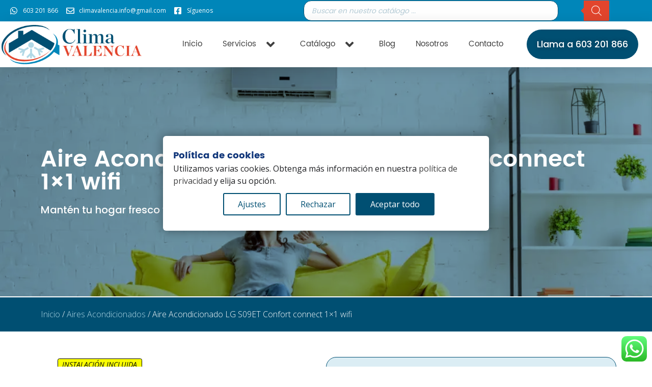

--- FILE ---
content_type: text/html; charset=UTF-8
request_url: https://climavalencia.com/producto/aire-acondicionado-lg-s09et-confort-connect-1x1/
body_size: 34788
content:
<!DOCTYPE html>
<html lang="es" prefix="og: https://ogp.me/ns#">
<head>
	<meta charset="UTF-8">
	<meta name="viewport" content="width=device-width,initial-scale=1,maximum-scale=1,user-scalable=no">
	<script type="text/javascript" data-gtm-cookies-scripts>window.dataLayer = window.dataLayer || [];
function gtag(){dataLayer.push(arguments);}
gtag('consent', 'default', {"analytics_storage":"denied","ad_storage":"denied","ad_user_data":"denied","ad_personalization":"denied"});

try {
  var consentPreferences = JSON.parse(localStorage.getItem('consent_preferences'));
  if (consentPreferences !== null) {
     gtag('consent', 'update', consentPreferences);
  }
} catch (error) {}
</script>
	<style>img:is([sizes="auto" i], [sizes^="auto," i]) { contain-intrinsic-size: 3000px 1500px }</style>
	

<!-- Optimización para motores de búsqueda de Rank Math -  https://rankmath.com/ -->
<title>Aire Acondicionado LG S09ET Confort connect 1×1 wifi | climavalencia.com</title>
<meta name="description" content="Descubre el aire acondicionado LG S09ET Confort Connect 1x1 y disfruta de un ambiente confortable en tu hogar. Contrólalo desde tu smartphone. Pídelo Aquí."/>
<meta name="robots" content="follow, index, max-snippet:-1, max-video-preview:-1, max-image-preview:large"/>
<link rel="canonical" href="https://climavalencia.com/producto/aire-acondicionado-lg-s09et-confort-connect-1x1/" />
<meta property="og:locale" content="es_ES" />
<meta property="og:type" content="product" />
<meta property="og:title" content="Aire Acondicionado LG S09ET Confort connect 1×1 wifi | climavalencia.com" />
<meta property="og:description" content="Descubre el aire acondicionado LG S09ET Confort Connect 1x1 y disfruta de un ambiente confortable en tu hogar. Contrólalo desde tu smartphone. Pídelo Aquí." />
<meta property="og:url" content="https://climavalencia.com/producto/aire-acondicionado-lg-s09et-confort-connect-1x1/" />
<meta property="og:site_name" content="climavalencia.com" />
<meta property="og:updated_time" content="2025-06-30T15:35:46+00:00" />
<meta property="og:image" content="https://climavalencia.com/wp-content/uploads/2020/07/aire-acondicionado-lg-confort-connect-s12et-r32.webp" />
<meta property="og:image:secure_url" content="https://climavalencia.com/wp-content/uploads/2020/07/aire-acondicionado-lg-confort-connect-s12et-r32.webp" />
<meta property="og:image:width" content="800" />
<meta property="og:image:height" content="800" />
<meta property="og:image:alt" content="Aire Acondicionado LG S12ET Confort Connect 1×1 Wifi" />
<meta property="og:image:type" content="image/webp" />
<meta property="product:price:amount" content="815" />
<meta property="product:price:currency" content="EUR" />
<meta property="product:availability" content="instock" />
<meta name="twitter:card" content="summary_large_image" />
<meta name="twitter:title" content="Aire Acondicionado LG S09ET Confort connect 1×1 wifi | climavalencia.com" />
<meta name="twitter:description" content="Descubre el aire acondicionado LG S09ET Confort Connect 1x1 y disfruta de un ambiente confortable en tu hogar. Contrólalo desde tu smartphone. Pídelo Aquí." />
<meta name="twitter:image" content="https://climavalencia.com/wp-content/uploads/2020/07/aire-acondicionado-lg-confort-connect-s12et-r32.webp" />
<meta name="twitter:label1" content="Precio" />
<meta name="twitter:data1" content="815,00&nbsp;&euro;" />
<meta name="twitter:label2" content="Disponibilidad" />
<meta name="twitter:data2" content="Hay existencias" />
<script type="application/ld+json" class="rank-math-schema">{"@context":"https://schema.org","@graph":[{"@type":"Organization","@id":"https://climavalencia.com/#organization","name":"climavalencia.com","logo":{"@type":"ImageObject","@id":"https://climavalencia.com/#logo","url":"https://climavalencia.com/wp-content/uploads/2023/05/logo-clima-valencia-150x128.png","contentUrl":"https://climavalencia.com/wp-content/uploads/2023/05/logo-clima-valencia-150x128.png","caption":"climavalencia.com","inLanguage":"es"}},{"@type":"WebSite","@id":"https://climavalencia.com/#website","url":"https://climavalencia.com","name":"climavalencia.com","publisher":{"@id":"https://climavalencia.com/#organization"},"inLanguage":"es"},{"@type":"ImageObject","@id":"https://climavalencia.com/wp-content/uploads/2020/07/aire-acondicionado-lg-confort-connect-s12et-r32.webp","url":"https://climavalencia.com/wp-content/uploads/2020/07/aire-acondicionado-lg-confort-connect-s12et-r32.webp","width":"800","height":"800","caption":"Aire Acondicionado LG S12ET Confort Connect 1\u00d71 Wifi","inLanguage":"es"},{"@type":"BreadcrumbList","@id":"https://climavalencia.com/producto/aire-acondicionado-lg-s09et-confort-connect-1x1/#breadcrumb","itemListElement":[{"@type":"ListItem","position":"1","item":{"@id":"https://climavalencia.com","name":"Inicio"}},{"@type":"ListItem","position":"2","item":{"@id":"https://climavalencia.com/categoria-producto/aires-acondicionados/","name":"Aires Acondicionados"}},{"@type":"ListItem","position":"3","item":{"@id":"https://climavalencia.com/producto/aire-acondicionado-lg-s09et-confort-connect-1x1/","name":"Aire Acondicionado LG S09ET Confort connect 1\u00d71 wifi"}}]},{"@type":"ItemPage","@id":"https://climavalencia.com/producto/aire-acondicionado-lg-s09et-confort-connect-1x1/#webpage","url":"https://climavalencia.com/producto/aire-acondicionado-lg-s09et-confort-connect-1x1/","name":"Aire Acondicionado LG S09ET Confort connect 1\u00d71 wifi | climavalencia.com","datePublished":"2020-07-23T17:28:12+00:00","dateModified":"2025-06-30T15:35:46+00:00","isPartOf":{"@id":"https://climavalencia.com/#website"},"primaryImageOfPage":{"@id":"https://climavalencia.com/wp-content/uploads/2020/07/aire-acondicionado-lg-confort-connect-s12et-r32.webp"},"inLanguage":"es","breadcrumb":{"@id":"https://climavalencia.com/producto/aire-acondicionado-lg-s09et-confort-connect-1x1/#breadcrumb"}},{"@type":"Product","name":"Aire Acondicionado LG S09ET Confort connect 1\u00d71 wifi | climavalencia.com","description":"Descubre el aire acondicionado LG S09ET Confort Connect 1x1 y disfruta de un ambiente confortable en tu hogar. Contr\u00f3lalo desde tu smartphone. P\u00eddelo Aqu\u00ed.","category":"Aires Acondicionados","mainEntityOfPage":{"@id":"https://climavalencia.com/producto/aire-acondicionado-lg-s09et-confort-connect-1x1/#webpage"},"image":[{"@type":"ImageObject","url":"https://climavalencia.com/wp-content/uploads/2020/07/aire-acondicionado-lg-confort-connect-s12et-r32.webp","height":"800","width":"800"}],"offers":{"@type":"Offer","price":"815.00","priceCurrency":"EUR","priceValidUntil":"2027-12-31","availability":"http://schema.org/InStock","itemCondition":"NewCondition","url":"https://climavalencia.com/producto/aire-acondicionado-lg-s09et-confort-connect-1x1/","seller":{"@type":"Organization","@id":"https://climavalencia.com/","name":"climavalencia.com","url":"https://climavalencia.com","logo":""}},"@id":"https://climavalencia.com/producto/aire-acondicionado-lg-s09et-confort-connect-1x1/#richSnippet"}]}</script>
<!-- /Plugin Rank Math WordPress SEO -->

<link rel='dns-prefetch' href='//public-assets.tagconcierge.com' />
<link rel='dns-prefetch' href='//fonts.googleapis.com' />
<link rel="alternate" type="application/rss+xml" title="climavalencia.com &raquo; Feed" href="https://climavalencia.com/feed/" />
<link rel="alternate" type="application/rss+xml" title="climavalencia.com &raquo; Feed de los comentarios" href="https://climavalencia.com/comments/feed/" />
			<style>
			#wp-admin-bar-layers-edit-layout .ab-icon:before{
				font-family: "layers-interface" !important;
				content: "\e62f" !important;
				font-size: 16px !important;
			}
			</style>
		<style id='classic-theme-styles-inline-css' type='text/css'>
/*! This file is auto-generated */
.wp-block-button__link{color:#fff;background-color:#32373c;border-radius:9999px;box-shadow:none;text-decoration:none;padding:calc(.667em + 2px) calc(1.333em + 2px);font-size:1.125em}.wp-block-file__button{background:#32373c;color:#fff;text-decoration:none}
</style>
<style id='global-styles-inline-css' type='text/css'>
:root{--wp--preset--aspect-ratio--square: 1;--wp--preset--aspect-ratio--4-3: 4/3;--wp--preset--aspect-ratio--3-4: 3/4;--wp--preset--aspect-ratio--3-2: 3/2;--wp--preset--aspect-ratio--2-3: 2/3;--wp--preset--aspect-ratio--16-9: 16/9;--wp--preset--aspect-ratio--9-16: 9/16;--wp--preset--color--black: #000000;--wp--preset--color--cyan-bluish-gray: #abb8c3;--wp--preset--color--white: #ffffff;--wp--preset--color--pale-pink: #f78da7;--wp--preset--color--vivid-red: #cf2e2e;--wp--preset--color--luminous-vivid-orange: #ff6900;--wp--preset--color--luminous-vivid-amber: #fcb900;--wp--preset--color--light-green-cyan: #7bdcb5;--wp--preset--color--vivid-green-cyan: #00d084;--wp--preset--color--pale-cyan-blue: #8ed1fc;--wp--preset--color--vivid-cyan-blue: #0693e3;--wp--preset--color--vivid-purple: #9b51e0;--wp--preset--gradient--vivid-cyan-blue-to-vivid-purple: linear-gradient(135deg,rgba(6,147,227,1) 0%,rgb(155,81,224) 100%);--wp--preset--gradient--light-green-cyan-to-vivid-green-cyan: linear-gradient(135deg,rgb(122,220,180) 0%,rgb(0,208,130) 100%);--wp--preset--gradient--luminous-vivid-amber-to-luminous-vivid-orange: linear-gradient(135deg,rgba(252,185,0,1) 0%,rgba(255,105,0,1) 100%);--wp--preset--gradient--luminous-vivid-orange-to-vivid-red: linear-gradient(135deg,rgba(255,105,0,1) 0%,rgb(207,46,46) 100%);--wp--preset--gradient--very-light-gray-to-cyan-bluish-gray: linear-gradient(135deg,rgb(238,238,238) 0%,rgb(169,184,195) 100%);--wp--preset--gradient--cool-to-warm-spectrum: linear-gradient(135deg,rgb(74,234,220) 0%,rgb(151,120,209) 20%,rgb(207,42,186) 40%,rgb(238,44,130) 60%,rgb(251,105,98) 80%,rgb(254,248,76) 100%);--wp--preset--gradient--blush-light-purple: linear-gradient(135deg,rgb(255,206,236) 0%,rgb(152,150,240) 100%);--wp--preset--gradient--blush-bordeaux: linear-gradient(135deg,rgb(254,205,165) 0%,rgb(254,45,45) 50%,rgb(107,0,62) 100%);--wp--preset--gradient--luminous-dusk: linear-gradient(135deg,rgb(255,203,112) 0%,rgb(199,81,192) 50%,rgb(65,88,208) 100%);--wp--preset--gradient--pale-ocean: linear-gradient(135deg,rgb(255,245,203) 0%,rgb(182,227,212) 50%,rgb(51,167,181) 100%);--wp--preset--gradient--electric-grass: linear-gradient(135deg,rgb(202,248,128) 0%,rgb(113,206,126) 100%);--wp--preset--gradient--midnight: linear-gradient(135deg,rgb(2,3,129) 0%,rgb(40,116,252) 100%);--wp--preset--font-size--small: 13px;--wp--preset--font-size--medium: 20px;--wp--preset--font-size--large: 36px;--wp--preset--font-size--x-large: 42px;--wp--preset--spacing--20: 0.44rem;--wp--preset--spacing--30: 0.67rem;--wp--preset--spacing--40: 1rem;--wp--preset--spacing--50: 1.5rem;--wp--preset--spacing--60: 2.25rem;--wp--preset--spacing--70: 3.38rem;--wp--preset--spacing--80: 5.06rem;--wp--preset--shadow--natural: 6px 6px 9px rgba(0, 0, 0, 0.2);--wp--preset--shadow--deep: 12px 12px 50px rgba(0, 0, 0, 0.4);--wp--preset--shadow--sharp: 6px 6px 0px rgba(0, 0, 0, 0.2);--wp--preset--shadow--outlined: 6px 6px 0px -3px rgba(255, 255, 255, 1), 6px 6px rgba(0, 0, 0, 1);--wp--preset--shadow--crisp: 6px 6px 0px rgba(0, 0, 0, 1);}:where(.is-layout-flex){gap: 0.5em;}:where(.is-layout-grid){gap: 0.5em;}body .is-layout-flex{display: flex;}.is-layout-flex{flex-wrap: wrap;align-items: center;}.is-layout-flex > :is(*, div){margin: 0;}body .is-layout-grid{display: grid;}.is-layout-grid > :is(*, div){margin: 0;}:where(.wp-block-columns.is-layout-flex){gap: 2em;}:where(.wp-block-columns.is-layout-grid){gap: 2em;}:where(.wp-block-post-template.is-layout-flex){gap: 1.25em;}:where(.wp-block-post-template.is-layout-grid){gap: 1.25em;}.has-black-color{color: var(--wp--preset--color--black) !important;}.has-cyan-bluish-gray-color{color: var(--wp--preset--color--cyan-bluish-gray) !important;}.has-white-color{color: var(--wp--preset--color--white) !important;}.has-pale-pink-color{color: var(--wp--preset--color--pale-pink) !important;}.has-vivid-red-color{color: var(--wp--preset--color--vivid-red) !important;}.has-luminous-vivid-orange-color{color: var(--wp--preset--color--luminous-vivid-orange) !important;}.has-luminous-vivid-amber-color{color: var(--wp--preset--color--luminous-vivid-amber) !important;}.has-light-green-cyan-color{color: var(--wp--preset--color--light-green-cyan) !important;}.has-vivid-green-cyan-color{color: var(--wp--preset--color--vivid-green-cyan) !important;}.has-pale-cyan-blue-color{color: var(--wp--preset--color--pale-cyan-blue) !important;}.has-vivid-cyan-blue-color{color: var(--wp--preset--color--vivid-cyan-blue) !important;}.has-vivid-purple-color{color: var(--wp--preset--color--vivid-purple) !important;}.has-black-background-color{background-color: var(--wp--preset--color--black) !important;}.has-cyan-bluish-gray-background-color{background-color: var(--wp--preset--color--cyan-bluish-gray) !important;}.has-white-background-color{background-color: var(--wp--preset--color--white) !important;}.has-pale-pink-background-color{background-color: var(--wp--preset--color--pale-pink) !important;}.has-vivid-red-background-color{background-color: var(--wp--preset--color--vivid-red) !important;}.has-luminous-vivid-orange-background-color{background-color: var(--wp--preset--color--luminous-vivid-orange) !important;}.has-luminous-vivid-amber-background-color{background-color: var(--wp--preset--color--luminous-vivid-amber) !important;}.has-light-green-cyan-background-color{background-color: var(--wp--preset--color--light-green-cyan) !important;}.has-vivid-green-cyan-background-color{background-color: var(--wp--preset--color--vivid-green-cyan) !important;}.has-pale-cyan-blue-background-color{background-color: var(--wp--preset--color--pale-cyan-blue) !important;}.has-vivid-cyan-blue-background-color{background-color: var(--wp--preset--color--vivid-cyan-blue) !important;}.has-vivid-purple-background-color{background-color: var(--wp--preset--color--vivid-purple) !important;}.has-black-border-color{border-color: var(--wp--preset--color--black) !important;}.has-cyan-bluish-gray-border-color{border-color: var(--wp--preset--color--cyan-bluish-gray) !important;}.has-white-border-color{border-color: var(--wp--preset--color--white) !important;}.has-pale-pink-border-color{border-color: var(--wp--preset--color--pale-pink) !important;}.has-vivid-red-border-color{border-color: var(--wp--preset--color--vivid-red) !important;}.has-luminous-vivid-orange-border-color{border-color: var(--wp--preset--color--luminous-vivid-orange) !important;}.has-luminous-vivid-amber-border-color{border-color: var(--wp--preset--color--luminous-vivid-amber) !important;}.has-light-green-cyan-border-color{border-color: var(--wp--preset--color--light-green-cyan) !important;}.has-vivid-green-cyan-border-color{border-color: var(--wp--preset--color--vivid-green-cyan) !important;}.has-pale-cyan-blue-border-color{border-color: var(--wp--preset--color--pale-cyan-blue) !important;}.has-vivid-cyan-blue-border-color{border-color: var(--wp--preset--color--vivid-cyan-blue) !important;}.has-vivid-purple-border-color{border-color: var(--wp--preset--color--vivid-purple) !important;}.has-vivid-cyan-blue-to-vivid-purple-gradient-background{background: var(--wp--preset--gradient--vivid-cyan-blue-to-vivid-purple) !important;}.has-light-green-cyan-to-vivid-green-cyan-gradient-background{background: var(--wp--preset--gradient--light-green-cyan-to-vivid-green-cyan) !important;}.has-luminous-vivid-amber-to-luminous-vivid-orange-gradient-background{background: var(--wp--preset--gradient--luminous-vivid-amber-to-luminous-vivid-orange) !important;}.has-luminous-vivid-orange-to-vivid-red-gradient-background{background: var(--wp--preset--gradient--luminous-vivid-orange-to-vivid-red) !important;}.has-very-light-gray-to-cyan-bluish-gray-gradient-background{background: var(--wp--preset--gradient--very-light-gray-to-cyan-bluish-gray) !important;}.has-cool-to-warm-spectrum-gradient-background{background: var(--wp--preset--gradient--cool-to-warm-spectrum) !important;}.has-blush-light-purple-gradient-background{background: var(--wp--preset--gradient--blush-light-purple) !important;}.has-blush-bordeaux-gradient-background{background: var(--wp--preset--gradient--blush-bordeaux) !important;}.has-luminous-dusk-gradient-background{background: var(--wp--preset--gradient--luminous-dusk) !important;}.has-pale-ocean-gradient-background{background: var(--wp--preset--gradient--pale-ocean) !important;}.has-electric-grass-gradient-background{background: var(--wp--preset--gradient--electric-grass) !important;}.has-midnight-gradient-background{background: var(--wp--preset--gradient--midnight) !important;}.has-small-font-size{font-size: var(--wp--preset--font-size--small) !important;}.has-medium-font-size{font-size: var(--wp--preset--font-size--medium) !important;}.has-large-font-size{font-size: var(--wp--preset--font-size--large) !important;}.has-x-large-font-size{font-size: var(--wp--preset--font-size--x-large) !important;}
:where(.wp-block-post-template.is-layout-flex){gap: 1.25em;}:where(.wp-block-post-template.is-layout-grid){gap: 1.25em;}
:where(.wp-block-columns.is-layout-flex){gap: 2em;}:where(.wp-block-columns.is-layout-grid){gap: 2em;}
:root :where(.wp-block-pullquote){font-size: 1.5em;line-height: 1.6;}
</style>
<style id='woocommerce-inline-inline-css' type='text/css'>
.woocommerce form .form-row .required { visibility: visible; }
</style>
<link rel='stylesheet' id='ywctm-frontend-css' href='https://climavalencia.com/wp-content/plugins/yith-woocommerce-catalog-mode/assets/css/frontend.min.css' type='text/css' media='all' />
<link rel='stylesheet' id='wpo_min-header-0-css' href='https://climavalencia.com/wp-content/cache/wpo-minify/1768222019/assets/wpo-minify-header-3cc1329d.min.css' type='text/css' media='all' />
<link rel='stylesheet' id='gtm-consent-mode-banner-css' href='https://public-assets.tagconcierge.com/consent-banner/1.2.3/styles/light.css' type='text/css' media='all' />
<link rel='stylesheet' id='wpo_min-header-2-css' href='https://climavalencia.com/wp-content/cache/wpo-minify/1768222019/assets/wpo-minify-header-67897494.min.css' type='text/css' media='all' />
<link rel="preconnect" href="https://fonts.gstatic.com/" crossorigin><script type="text/javascript" src="https://climavalencia.com/wp-content/cache/wpo-minify/1768222019/assets/wpo-minify-header-ca521dad.min.js" id="wpo_min-header-0-js"></script>
<script type="text/javascript" src="https://public-assets.tagconcierge.com/consent-banner/1.2.3/cb.min.js" id="gtm-consent-mode-banner-js"></script>
<script type="text/javascript" id="gtm-consent-mode-banner-js-after">
/* <![CDATA[ */
var config = {"display":{"mode":"modal","wall":false},"consent_types":[{"name":"analytics_storage","title":"Analytics storage","description":"Enables storage, such as cookies, related to analytics (for example, visit duration)","default":"denied"},{"name":"ad_storage","title":"Ads storage","description":"Enables storage, such as cookies, related to advertising [link](https =>\/\/www.google.com)","default":"denied"},{"name":"ad_user_data","title":"User Data","description":"Sets consent for sending user data to Google for online advertising purposes.","default":"denied"},{"name":"ad_personalization","title":"Personalization","description":"Sets consent for personalized advertising.","default":"denied"}],"modal":{"title":"Pol\u00edtica de cookies","description":"Utilizamos varias cookies. Obtenga m\u00e1s informaci\u00f3n en nuestra [pol\u00edtica de privacidad](https:\/\/climavalencia.com\/politica-privacidad\/) y elija su opci\u00f3n.","buttons":{"accept":"Aceptar todo","settings":"Ajustes","reject":"Rechazar"}},"settings":{"title":"Configuraci\u00f3n de cookies","description":"Para brindarle la mejor experiencia utilizamos varios...","buttons":{"save":"Guardar preferencias","close":"","reject":"Rechazar","accept":"Aceptar todo"}}};
  cookiesBannerJs(
    function() {
      try {
        var consentPreferences = JSON.parse(localStorage.getItem('consent_preferences'));
        return consentPreferences;
      } catch (error) {
        return null;
      }
    },
    function(consentPreferences) {
      gtag('consent', 'update', consentPreferences);
      localStorage.setItem('consent_preferences', JSON.stringify(consentPreferences));
    },
    config
  );
/* ]]> */
</script>
<script type="text/javascript" id="wpo_min-header-2-js-extra">
/* <![CDATA[ */
var wc_add_to_cart_params = {"ajax_url":"\/wp-admin\/admin-ajax.php","wc_ajax_url":"\/?wc-ajax=%%endpoint%%","i18n_view_cart":"Ver carrito","cart_url":"https:\/\/climavalencia.com\/carrito\/","is_cart":"","cart_redirect_after_add":"no"};
var wc_single_product_params = {"i18n_required_rating_text":"Por favor elige una puntuaci\u00f3n","i18n_rating_options":["1 de 5 estrellas","2 de 5 estrellas","3 de 5 estrellas","4 de 5 estrellas","5 de 5 estrellas"],"i18n_product_gallery_trigger_text":"Ver galer\u00eda de im\u00e1genes a pantalla completa","review_rating_required":"yes","flexslider":{"rtl":false,"animation":"slide","smoothHeight":true,"directionNav":false,"controlNav":"thumbnails","slideshow":false,"animationSpeed":500,"animationLoop":false,"allowOneSlide":false},"zoom_enabled":"1","zoom_options":[],"photoswipe_enabled":"1","photoswipe_options":{"shareEl":false,"closeOnScroll":false,"history":false,"hideAnimationDuration":0,"showAnimationDuration":0},"flexslider_enabled":"1"};
var woocommerce_params = {"ajax_url":"\/wp-admin\/admin-ajax.php","wc_ajax_url":"\/?wc-ajax=%%endpoint%%","i18n_password_show":"Mostrar contrase\u00f1a","i18n_password_hide":"Ocultar contrase\u00f1a"};
/* ]]> */
</script>
<script type="text/javascript" src="https://climavalencia.com/wp-content/cache/wpo-minify/1768222019/assets/wpo-minify-header-129a6bd6.min.js" id="wpo_min-header-2-js" defer="defer" data-wp-strategy="defer"></script>
<script type="text/javascript" id="wpo_min-header-3-js-extra">
/* <![CDATA[ */
var layers_script_settings = {"header_sticky_breakpoint":"270"};
/* ]]> */
</script>
<script type="text/javascript" src="https://climavalencia.com/wp-content/cache/wpo-minify/1768222019/assets/wpo-minify-header-fc5926dd.min.js" id="wpo_min-header-3-js"></script>
<link rel="https://api.w.org/" href="https://climavalencia.com/wp-json/" /><link rel="alternate" title="JSON" type="application/json" href="https://climavalencia.com/wp-json/wp/v2/product/656" /><link rel="EditURI" type="application/rsd+xml" title="RSD" href="https://climavalencia.com/xmlrpc.php?rsd" />
<meta name="generator" content="WordPress 6.8.3" />
<link rel='shortlink' href='https://climavalencia.com/?p=656' />
		<!-- Custom Logo: hide header text -->
		<style id="custom-logo-css" type="text/css">
			.sitetitle, .tagline {
				position: absolute;
				clip-path: inset(50%);
			}
		</style>
		<link rel="alternate" title="oEmbed (JSON)" type="application/json+oembed" href="https://climavalencia.com/wp-json/oembed/1.0/embed?url=https%3A%2F%2Fclimavalencia.com%2Fproducto%2Faire-acondicionado-lg-s09et-confort-connect-1x1%2F" />
<link rel="alternate" title="oEmbed (XML)" type="text/xml+oembed" href="https://climavalencia.com/wp-json/oembed/1.0/embed?url=https%3A%2F%2Fclimavalencia.com%2Fproducto%2Faire-acondicionado-lg-s09et-confort-connect-1x1%2F&#038;format=xml" />
<!-- Google Tag Manager -->
<script>(function(w,d,s,l,i){w[l]=w[l]||[];w[l].push({'gtm.start':
new Date().getTime(),event:'gtm.js'});var f=d.getElementsByTagName(s)[0],
j=d.createElement(s),dl=l!='dataLayer'?'&l='+l:'';j.async=true;j.src=
'https://www.googletagmanager.com/gtm.js?id='+i+dl;f.parentNode.insertBefore(j,f);
})(window,document,'script','dataLayer','GTM-K25HCWB');</script>
<!-- End Google Tag Manager -->
		<style>.woocommerce-pagination.berocket_pagination {text-align: center!important;clear: both;}.woocommerce-pagination.berocket_pagination ul{border-color:#d3ced2!important;border-top-width:0px!important;border-bottom-width:0px!important;border-left-width:0px!important;border-right-width:0px!important;padding-top:20px!important;padding-bottom:0px!important;padding-left:0px!important;padding-right:0px!important;border-top-left-radius:px!important;border-top-right-radius:px!important;border-bottom-right-radius:px!important;border-bottom-left-radius:px!important;border-style:solid!important;}.woocommerce-pagination.berocket_pagination ul li{border-color:#faebf7!important;border-top-width:1px!important;border-bottom-width:1px!important;border-left-width:1px!important;border-right-width:1px!important;border-top-left-radius:0px!important;border-top-right-radius:0px!important;border-bottom-right-radius:0px!important;border-bottom-left-radius:0px!important;margin-top:0px!important;margin-bottom:0px!important;margin-left:0px!important;margin-right:0px!important;float:left!important;border-style:solid!important;}.woocommerce-pagination.berocket_pagination ul li:hover{border-color:#d3ced2!important;}.woocommerce-pagination.berocket_pagination ul li > a, .woocommerce-pagination.berocket_pagination ul li > span{color:#333!important;background-color:#ffffff!important;padding-top:10px!important;padding-bottom:10px!important;padding-left:10px!important;padding-right:10px!important;}.woocommerce-pagination.berocket_pagination ul li > a:hover, .woocommerce-pagination.berocket_pagination ul li > span.current{color:#ffffff!important;background-color:#000b72!important;}.woocommerce-pagination.berocket_pagination {   
    margin: 10px;
    float: initial;
}</style>		<style>
			.dgwt-wcas-ico-magnifier,.dgwt-wcas-ico-magnifier-handler{max-width:20px}.dgwt-wcas-search-wrapp{max-width:600px}.dgwt-wcas-search-wrapp .dgwt-wcas-sf-wrapp input[type=search].dgwt-wcas-search-input,.dgwt-wcas-search-wrapp .dgwt-wcas-sf-wrapp input[type=search].dgwt-wcas-search-input:hover,.dgwt-wcas-search-wrapp .dgwt-wcas-sf-wrapp input[type=search].dgwt-wcas-search-input:focus{background-color:#fff;color:#004f72;border-color:#004f72}.dgwt-wcas-sf-wrapp input[type=search].dgwt-wcas-search-input::placeholder{color:#004f72;opacity:.3}.dgwt-wcas-sf-wrapp input[type=search].dgwt-wcas-search-input::-webkit-input-placeholder{color:#004f72;opacity:.3}.dgwt-wcas-sf-wrapp input[type=search].dgwt-wcas-search-input:-moz-placeholder{color:#004f72;opacity:.3}.dgwt-wcas-sf-wrapp input[type=search].dgwt-wcas-search-input::-moz-placeholder{color:#004f72;opacity:.3}.dgwt-wcas-sf-wrapp input[type=search].dgwt-wcas-search-input:-ms-input-placeholder{color:#004f72}.dgwt-wcas-no-submit.dgwt-wcas-search-wrapp .dgwt-wcas-ico-magnifier path,.dgwt-wcas-search-wrapp .dgwt-wcas-close path{fill:#004f72}.dgwt-wcas-loader-circular-path{stroke:#004f72}.dgwt-wcas-preloader{opacity:.6}.dgwt-wcas-search-wrapp .dgwt-wcas-sf-wrapp .dgwt-wcas-search-submit::before{border-color:transparent #e2452d}.dgwt-wcas-search-wrapp .dgwt-wcas-sf-wrapp .dgwt-wcas-search-submit:hover::before,.dgwt-wcas-search-wrapp .dgwt-wcas-sf-wrapp .dgwt-wcas-search-submit:focus::before{border-right-color:#e2452d}.dgwt-wcas-search-wrapp .dgwt-wcas-sf-wrapp .dgwt-wcas-search-submit,.dgwt-wcas-om-bar .dgwt-wcas-om-return{background-color:#e2452d;color:#fff}.dgwt-wcas-search-wrapp .dgwt-wcas-ico-magnifier,.dgwt-wcas-search-wrapp .dgwt-wcas-sf-wrapp .dgwt-wcas-search-submit svg path,.dgwt-wcas-om-bar .dgwt-wcas-om-return svg path{fill:#fff}.dgwt-wcas-suggestions-wrapp *,.dgwt-wcas-details-wrapp *,.dgwt-wcas-sd,.dgwt-wcas-suggestion *{color:#004f72}		</style>
		<!-- Google site verification - Google for WooCommerce -->
<meta name="google-site-verification" content="Dp0Q6ka1fp_knfeKk3bXB51YkNYnwItFtAf0LGsJVXc" />
<style type="text/css" id="layers-inline-styles-header">

 body { font-family: "Open Sans", Helvetica, sans-serif;} 

 h1,h2,h3,h4,h5,h6, .heading { font-family: "Poppins", Helvetica, sans-serif;} 

 .header-site nav.nav-horizontal .menu li { font-family: "Lato", Helvetica, sans-serif;} 

 button, .button, input[type=submit] { font-family: "Poppins", Helvetica, sans-serif;} 

 .header-site.invert .nav-horizontal > ul > li, .header-site .nav-horizontal > ul > li { margin: 0px 6px;;} 

 .header-site.invert .nav-horizontal > ul > li:hover > a, .header-site .nav-horizontal > ul > li:hover > a { color: #0086b9;} 

 .header-site.invert .nav-horizontal > ul > li > a, .header-site .nav-horizontal > ul > li > a, .header-search a { color: #004f72;text-transform: uppercase;border-radius: 4px;padding: 0px 10px;} 

 .header-site.invert .sub-menu, .header-site .sub-menu { border-width: 1px;} 

 .header-site.invert .sub-menu li a, .header-site .sub-menu li a { color: #ffffff;background-color: #004f72;} 

 .header-site.invert .sub-menu li:hover a, .header-site .sub-menu li:hover a { color: #e5e5e5;background-color: #4d849c;} 

 input[type="button"], input[type="submit"], button, .button, .form-submit input[type="submit"] { background: #0086b9;color: #ffffff;border-width: 1px;border-color: #ffffff;border-radius: 23px;} 

 input[type="button"]:before, input[type="submit"]:before, button:before, .button:before, .form-submit input[type="submit"]:before input[type="button"]:after, input[type="submit"]:after, button:after, .button:after, .form-submit input[type="submit"]:after { color: #ffffff;} 

 input[type="button"]:hover, input[type="submit"]:hover, button:hover, .button:hover, .form-submit input[type="submit"]:hover { background: #23a9dc;border-color: #c8c8c8;} 

 .invert input[type="button"], .invert input[type="submit"], .invert button, .invert .button, .invert .form-submit input[type="submit"] { border-width: 0px;border-radius: 0px;} 

@media only screen and ( min-width: 769px ) {.footer-site > .container > .row:first-child {padding-top : 20px ;padding-bottom : 20px ;}}

 .header-site, .header-site.header-sticky { background-color: #ffffff;} 

.footer-site {background-color: #0f0601;}

.sidebar .well {background-color: #FFFFFF;}</style>			<meta property="og:title" content="Aire Acondicionado LG S09ET Confort connect 1×1 wifi" />
							<meta property="og:description" content="&lt;div class=&quot;wp-block-button&quot; style=&quot;text-align: left;&quot;&gt;&lt;a class=&quot;wp-block-button__link has-background no-border-radius&quot; style=&quot;background-color: #e2452d; color: #fff; padding: 20px 45px;&quot; href=&quot;https://climavalencia.com/contacto/&quot; rel=&quot;&quot;&gt;Pedir Presupuesto&lt;/a&gt;&lt;/div&gt;
&nbsp;
&lt;h2 style=&quot;text-align: left;&quot;&gt;Consúltanos por WhatsApp:&lt;/h2&gt;
[ht-ctc-chat]
&lt;h2 style=&quot;text-align: left;&quot;&gt;Consúltanos por Teléfono:&lt;/h2&gt;
&lt;h2 style=&quot;text-align: left;&quot;&gt;&lt;i class=&quot;fa fa-phone-square&quot; aria-hidden=&quot;true&quot;&gt;&lt;/i&gt; 603 201 866&lt;/h2&gt;" />
						<meta property="og:type" content="website" />
			<meta property="og:url" content="https://climavalencia.com/producto/aire-acondicionado-lg-s09et-confort-connect-1x1/" />
							<meta property="og:image" content="https://climavalencia.com/wp-content/uploads/2020/07/aire-acondicionado-lg-confort-connect-s12et-r32.webp" />
						<noscript><style>.woocommerce-product-gallery{ opacity: 1 !important; }</style></noscript>
	<meta name="generator" content="Elementor 3.25.4; features: additional_custom_breakpoints, e_optimized_control_loading; settings: css_print_method-internal, google_font-enabled, font_display-auto">
			<style>
				.e-con.e-parent:nth-of-type(n+4):not(.e-lazyloaded):not(.e-no-lazyload),
				.e-con.e-parent:nth-of-type(n+4):not(.e-lazyloaded):not(.e-no-lazyload) * {
					background-image: none !important;
				}
				@media screen and (max-height: 1024px) {
					.e-con.e-parent:nth-of-type(n+3):not(.e-lazyloaded):not(.e-no-lazyload),
					.e-con.e-parent:nth-of-type(n+3):not(.e-lazyloaded):not(.e-no-lazyload) * {
						background-image: none !important;
					}
				}
				@media screen and (max-height: 640px) {
					.e-con.e-parent:nth-of-type(n+2):not(.e-lazyloaded):not(.e-no-lazyload),
					.e-con.e-parent:nth-of-type(n+2):not(.e-lazyloaded):not(.e-no-lazyload) * {
						background-image: none !important;
					}
				}
			</style>
			<meta name="generator" content="Powered by Slider Revolution 6.6.13 - responsive, Mobile-Friendly Slider Plugin for WordPress with comfortable drag and drop interface." />
<link rel="icon" href="https://climavalencia.com/wp-content/uploads/2023/10/cropped-icono-clima-valencia-transparente-32x32.png" sizes="32x32" />
<link rel="icon" href="https://climavalencia.com/wp-content/uploads/2023/10/cropped-icono-clima-valencia-transparente-192x192.png" sizes="192x192" />
<link rel="apple-touch-icon" href="https://climavalencia.com/wp-content/uploads/2023/10/cropped-icono-clima-valencia-transparente-180x180.png" />
<meta name="msapplication-TileImage" content="https://climavalencia.com/wp-content/uploads/2023/10/cropped-icono-clima-valencia-transparente-270x270.png" />
<script>function setREVStartSize(e){
			//window.requestAnimationFrame(function() {
				window.RSIW = window.RSIW===undefined ? window.innerWidth : window.RSIW;
				window.RSIH = window.RSIH===undefined ? window.innerHeight : window.RSIH;
				try {
					var pw = document.getElementById(e.c).parentNode.offsetWidth,
						newh;
					pw = pw===0 || isNaN(pw) || (e.l=="fullwidth" || e.layout=="fullwidth") ? window.RSIW : pw;
					e.tabw = e.tabw===undefined ? 0 : parseInt(e.tabw);
					e.thumbw = e.thumbw===undefined ? 0 : parseInt(e.thumbw);
					e.tabh = e.tabh===undefined ? 0 : parseInt(e.tabh);
					e.thumbh = e.thumbh===undefined ? 0 : parseInt(e.thumbh);
					e.tabhide = e.tabhide===undefined ? 0 : parseInt(e.tabhide);
					e.thumbhide = e.thumbhide===undefined ? 0 : parseInt(e.thumbhide);
					e.mh = e.mh===undefined || e.mh=="" || e.mh==="auto" ? 0 : parseInt(e.mh,0);
					if(e.layout==="fullscreen" || e.l==="fullscreen")
						newh = Math.max(e.mh,window.RSIH);
					else{
						e.gw = Array.isArray(e.gw) ? e.gw : [e.gw];
						for (var i in e.rl) if (e.gw[i]===undefined || e.gw[i]===0) e.gw[i] = e.gw[i-1];
						e.gh = e.el===undefined || e.el==="" || (Array.isArray(e.el) && e.el.length==0)? e.gh : e.el;
						e.gh = Array.isArray(e.gh) ? e.gh : [e.gh];
						for (var i in e.rl) if (e.gh[i]===undefined || e.gh[i]===0) e.gh[i] = e.gh[i-1];
											
						var nl = new Array(e.rl.length),
							ix = 0,
							sl;
						e.tabw = e.tabhide>=pw ? 0 : e.tabw;
						e.thumbw = e.thumbhide>=pw ? 0 : e.thumbw;
						e.tabh = e.tabhide>=pw ? 0 : e.tabh;
						e.thumbh = e.thumbhide>=pw ? 0 : e.thumbh;
						for (var i in e.rl) nl[i] = e.rl[i]<window.RSIW ? 0 : e.rl[i];
						sl = nl[0];
						for (var i in nl) if (sl>nl[i] && nl[i]>0) { sl = nl[i]; ix=i;}
						var m = pw>(e.gw[ix]+e.tabw+e.thumbw) ? 1 : (pw-(e.tabw+e.thumbw)) / (e.gw[ix]);
						newh =  (e.gh[ix] * m) + (e.tabh + e.thumbh);
					}
					var el = document.getElementById(e.c);
					if (el!==null && el) el.style.height = newh+"px";
					el = document.getElementById(e.c+"_wrapper");
					if (el!==null && el) {
						el.style.height = newh+"px";
						el.style.display = "block";
					}
				} catch(e){
					console.log("Failure at Presize of Slider:" + e)
				}
			//});
		  };</script>
		<style type="text/css" id="wp-custom-css">
			/* Estilos climavalencia de theme */
.layers-header-overlay .header-overlay:not(.is_stuck) {
    background: #ffffff94;
}
.header-sticky.is_stuck.is_stuck_show {
    box-shadow: 0 4px 8px 0 rgba(0, 0, 0, 0.2);
}
.section-nav-title {
    font-size: 30px;
		font-weight: 100;
    text-transform: none;
}
.footer-site {
    padding: 20px 80px;
}
aside {
    padding-bottom: 40px;
}
.btn-footer {
	padding-top: 30px;
}
.fa, .fas {
    font-size: 26px;
    padding: 10px;
}


/* woo tienda-catalog */
.product_meta {
    display: none;
}
.woocommerce-product-gallery {
    margin-bottom: 0;
}
.title-container {
    background-color: #e2452d;
}
.title-container .heading {
    color: #fff;
}
.bread-crumbs {
    color: #fff;
}
.bread-crumbs a {
    color: #fff;
}
.span-9 {
	width: 100%;
}
.section-title {
    display: none;
}
.footer-site .product_list_widget {
    padding-right: 30px;
}
.footer-site .widget li:last-child {
    width: 100%;
}
.woocommerce-loop-product__title {
    margin: 10px 0 0;
    font-size: 16px;
    font-weight: 200;
}
.purchase-options-container .price {
    font-size: 18px;
}
.amount {
    color: #0086b9;
}


/* Responsive design */
@media only screen and (max-width: 480px){
.footer-site {
    padding: 5px;
}
}
@media only screen and (max-width: 480px){
.products .img-wrap img {
    display: inline-block;
}
}
@media only screen and (max-width: 480px){
	.fa, .fas {
    font-size: 16px;
    padding-bottom: 10px;
}
}
@media only screen and (max-width: 480px){
	.elementor-button.elementor-size-md {
    min-width: 100%;
    margin-bottom: 20px;
		margin-left: 0px !important;
}
}
@media only screen and (max-width: 768px){
	.elementor-button.elementor-size-md {
    min-width: 100%;
    margin-bottom: 20px;
		margin-left: 0px !important;
}
}

#boton-superior {
    background: #000B72;
    color: #ffffff;
    border-width: 1px;
    border-color: #ffffff;
    border-radius: 23px;
	  padding: 10px 15px 10px 15px;
}
#boton-superior:hover {
  background-color: #fff;
  color: #000B72;
	border-color: #000B72;
}

#boton-superior a {
  color: #fff;
  font-size: 20px;
 }

#boton-superior a:hover {
  color: #000B72;
}
.dgwt-wcas-style-pirx.dgwt-wcas-search-focused .dgwt-wcas-sf-wrapp input[type=search].dgwt-wcas-search-input {
    border-color: #004f72;
}
.woocommerce-result-count {
    font-size: 1.3rem;
    line-height: 50px;
}
.amount {
    color: #cc1818;
}
.ui-state-default, .ui-widget-content .ui-state-default, .ui-widget-header .ui-state-default {
    background: #004f72;
}
.widget_price_filter {
    padding: 10px;
}
.awl-label-id-5531{
	margin-bottom:10px;
}
.title-container {
    background-color: #004f72;
}
.title-container .excerpt {
    color: #edecec;
    font-size: 1.5rem;
}input[type="button"], input[type="submit"], button, .button, .form-submit input[type="submit"] {
    background: #004f72;  

}
.elementor-kit-7 a:hover {
    color:#E2452D;
}
.infobox-content .infobox-title-section {
  
    margin-bottom: 4px;
}
.awl-label-text{
border-style: solid !important;
border-width: 1px 1px 1px 1px  !important;
border-color: black  !important;
	}

.awl-label-id-5437{
  margin-top: 10px
		!important;
	margin-left: 10px
		!important;
}
aside {
    padding-bottom: 5px;
}
/*Modo Consentimiento - Cookies*/
.consent-banner-button[href="#accept"] {
    color: #ffffff;
    border-color: #004f72;
    background-color: #004f72;
}
.consent-banner-button[href="#accept"]:hover {
    color: #ffffff;
    border-color:  #E2452D;
    background-color:  #E2452D;
}
.consent-banner-button {
    color: #004f72;
    border-color: #004f72;
}
.consent-banner-button:hover {
    color: #E2452D;
    border-color: #E2452D;
}		</style>
		<style id="wpforms-css-vars-root">
				:root {
					--wpforms-field-border-radius: 3px;
--wpforms-field-background-color: #ffffff;
--wpforms-field-border-color: rgba( 0, 0, 0, 0.25 );
--wpforms-field-text-color: rgba( 0, 0, 0, 0.7 );
--wpforms-label-color: rgba( 0, 0, 0, 0.85 );
--wpforms-label-sublabel-color: rgba( 0, 0, 0, 0.55 );
--wpforms-label-error-color: #d63637;
--wpforms-button-border-radius: 3px;
--wpforms-button-background-color: #066aab;
--wpforms-button-text-color: #ffffff;
--wpforms-field-size-input-height: 43px;
--wpforms-field-size-input-spacing: 15px;
--wpforms-field-size-font-size: 16px;
--wpforms-field-size-line-height: 19px;
--wpforms-field-size-padding-h: 14px;
--wpforms-field-size-checkbox-size: 16px;
--wpforms-field-size-sublabel-spacing: 5px;
--wpforms-field-size-icon-size: 1;
--wpforms-label-size-font-size: 16px;
--wpforms-label-size-line-height: 19px;
--wpforms-label-size-sublabel-font-size: 14px;
--wpforms-label-size-sublabel-line-height: 17px;
--wpforms-button-size-font-size: 17px;
--wpforms-button-size-height: 41px;
--wpforms-button-size-padding-h: 15px;
--wpforms-button-size-margin-top: 10px;

				}
			</style></head>
<body class="wp-singular product-template-default single single-product postid-656 wp-custom-logo wp-theme-layers-elementor wp-child-theme-climavalencia theme-layers-elementor woocommerce woocommerce-page woocommerce-no-js body-header-logo-left right-sidebar layers-pro-active layers-animate opacity-0 elementor-default elementor-template-full-width elementor-kit-7 elementor-page elementor-page-656 elementor-page-3215">

	<div class="wrapper invert off-canvas-right" id="off-canvas-right">
    <a class="close-canvas" data-toggle="#off-canvas-right" data-toggle-class="open">
        <i class="l-close"></i>
        Close    </a>

    <div class="content nav-mobile clearfix">
        <nav class="nav nav-vertical"><ul id="menu-menu" class="menu"><li id="menu-item-2685" class="menu-item menu-item-type-post_type menu-item-object-page menu-item-home menu-item-2685"><a href="https://climavalencia.com/">Inicio</a></li>
<li id="menu-item-2684" class="menu-item menu-item-type-post_type menu-item-object-page menu-item-has-children menu-item-2684"><a href="https://climavalencia.com/servicios-aire-acondicionado/">Servicios</a>
<ul class="sub-menu">
	<li id="menu-item-2687" class="menu-item menu-item-type-post_type menu-item-object-page menu-item-2687"><a href="https://climavalencia.com/servicios-aire-acondicionado/instalacion-aire-acondicionado/">Instalaciones</a></li>
	<li id="menu-item-2686" class="menu-item menu-item-type-post_type menu-item-object-page menu-item-2686"><a href="https://climavalencia.com/servicios-aire-acondicionado/servicio-tecnico-aire-acondicionado/">Servicio Técnico</a></li>
</ul>
</li>
<li id="menu-item-2976" class="menu-item menu-item-type-post_type menu-item-object-page menu-item-has-children current_page_parent menu-item-2976"><a href="https://climavalencia.com/productos-aires-acondicionados/">Catálogo</a>
<ul class="sub-menu">
	<li id="menu-item-10891" class="menu-item menu-item-type-custom menu-item-object-custom menu-item-has-children menu-item-10891"><a href="#">Marcas</a>
	<ul class="sub-menu">
		<li id="menu-item-10892" class="menu-item menu-item-type-taxonomy menu-item-object-product_tag menu-item-10892"><a href="https://climavalencia.com/etiqueta-producto/daikin/">Daikin</a></li>
		<li id="menu-item-10893" class="menu-item menu-item-type-taxonomy menu-item-object-product_tag menu-item-10893"><a href="https://climavalencia.com/etiqueta-producto/daitsu/">Daitsu</a></li>
		<li id="menu-item-10894" class="menu-item menu-item-type-taxonomy menu-item-object-product_tag menu-item-10894"><a href="https://climavalencia.com/etiqueta-producto/fujitsu/">Fujitsu</a></li>
		<li id="menu-item-10896" class="menu-item menu-item-type-taxonomy menu-item-object-product_tag menu-item-10896"><a href="https://climavalencia.com/etiqueta-producto/giatsu/">Giatsu</a></li>
		<li id="menu-item-10895" class="menu-item menu-item-type-taxonomy menu-item-object-product_tag menu-item-10895"><a href="https://climavalencia.com/etiqueta-producto/general/">General</a></li>
		<li id="menu-item-10897" class="menu-item menu-item-type-taxonomy menu-item-object-product_tag menu-item-10897"><a href="https://climavalencia.com/etiqueta-producto/gree/">Gree</a></li>
		<li id="menu-item-10898" class="menu-item menu-item-type-taxonomy menu-item-object-product_tag menu-item-10898"><a href="https://climavalencia.com/etiqueta-producto/haier/">Haier</a></li>
		<li id="menu-item-10899" class="menu-item menu-item-type-taxonomy menu-item-object-product_tag menu-item-10899"><a href="https://climavalencia.com/etiqueta-producto/hisense/">Hisense</a></li>
		<li id="menu-item-10900" class="menu-item menu-item-type-taxonomy menu-item-object-product_tag menu-item-10900"><a href="https://climavalencia.com/etiqueta-producto/lg/">LG</a></li>
		<li id="menu-item-10901" class="menu-item menu-item-type-taxonomy menu-item-object-product_tag menu-item-10901"><a href="https://climavalencia.com/etiqueta-producto/mitsubishi/">Mitsubishi</a></li>
		<li id="menu-item-10902" class="menu-item menu-item-type-taxonomy menu-item-object-product_tag menu-item-10902"><a href="https://climavalencia.com/etiqueta-producto/panasonic/">Panasonic</a></li>
		<li id="menu-item-10903" class="menu-item menu-item-type-taxonomy menu-item-object-product_tag menu-item-10903"><a href="https://climavalencia.com/etiqueta-producto/samsung/">Samsung</a></li>
	</ul>
</li>
	<li id="menu-item-10887" class="menu-item menu-item-type-custom menu-item-object-custom menu-item-has-children menu-item-10887"><a href="#">Frigorías</a>
	<ul class="sub-menu">
		<li id="menu-item-10695" class="menu-item menu-item-type-taxonomy menu-item-object-product_tag menu-item-10695"><a href="https://climavalencia.com/etiqueta-producto/hasta-2500-frigorias/">Hasta 2500</a></li>
		<li id="menu-item-10696" class="menu-item menu-item-type-taxonomy menu-item-object-product_tag menu-item-10696"><a href="https://climavalencia.com/etiqueta-producto/hasta-3000-frigorias/">Hasta 3000</a></li>
		<li id="menu-item-10697" class="menu-item menu-item-type-taxonomy menu-item-object-product_tag menu-item-10697"><a href="https://climavalencia.com/etiqueta-producto/hasta-4000-frigorias/">Hasta 4000</a></li>
		<li id="menu-item-10698" class="menu-item menu-item-type-taxonomy menu-item-object-product_tag menu-item-10698"><a href="https://climavalencia.com/etiqueta-producto/hasta-4500-frigorias/">Hasta 4500</a></li>
		<li id="menu-item-10699" class="menu-item menu-item-type-taxonomy menu-item-object-product_tag menu-item-10699"><a href="https://climavalencia.com/etiqueta-producto/hasta-6000-frigorias/">Hasta 6000</a></li>
	</ul>
</li>
	<li id="menu-item-10888" class="menu-item menu-item-type-custom menu-item-object-custom menu-item-has-children menu-item-10888"><a href="#">Tipo</a>
	<ul class="sub-menu">
		<li id="menu-item-10889" class="menu-item menu-item-type-taxonomy menu-item-object-product_tag menu-item-10889"><a href="https://climavalencia.com/etiqueta-producto/split-1x1/">Split 1&#215;1</a></li>
		<li id="menu-item-10890" class="menu-item menu-item-type-taxonomy menu-item-object-product_tag menu-item-10890"><a href="https://climavalencia.com/etiqueta-producto/split-2x1/">MultiSplit 2&#215;1</a></li>
	</ul>
</li>
</ul>
</li>
<li id="menu-item-2861" class="menu-item menu-item-type-post_type menu-item-object-post menu-item-2861"><a href="https://climavalencia.com/blog-clima-valencia/">Blog</a></li>
<li id="menu-item-2766" class="menu-item menu-item-type-post_type menu-item-object-page menu-item-2766"><a href="https://climavalencia.com/nosotros-clima-valencia/">Nosotros</a></li>
<li id="menu-item-2767" class="menu-item menu-item-type-post_type menu-item-object-page menu-item-2767"><a href="https://climavalencia.com/contacto-clima-valencia/">Contacto</a></li>
</ul></nav>    </div>
    <aside id="nav_menu-3" class="content widget widget_nav_menu"><h5 class="section-nav-title">Menu</h5><div class="menu-menu-mobile-container"><ul id="menu-menu-mobile" class="menu"><li id="menu-item-8497" class="menu-item menu-item-type-post_type menu-item-object-page menu-item-home menu-item-8497"><a href="https://climavalencia.com/">Inicio</a></li>
<li id="menu-item-8502" class="menu-item menu-item-type-post_type menu-item-object-page menu-item-has-children menu-item-8502"><a href="https://climavalencia.com/servicios-aire-acondicionado/">Servicios</a>
<ul class="sub-menu">
	<li id="menu-item-8498" class="menu-item menu-item-type-post_type menu-item-object-page menu-item-8498"><a href="https://climavalencia.com/servicios-aire-acondicionado/instalacion-aire-acondicionado/">Instalaciones</a></li>
	<li id="menu-item-8501" class="menu-item menu-item-type-post_type menu-item-object-page menu-item-8501"><a href="https://climavalencia.com/servicios-aire-acondicionado/servicio-tecnico-aire-acondicionado/">Servicio Técnico</a></li>
</ul>
</li>
<li id="menu-item-8500" class="menu-item menu-item-type-post_type menu-item-object-page current_page_parent menu-item-8500"><a href="https://climavalencia.com/productos-aires-acondicionados/">Catálogo de Productos</a></li>
<li id="menu-item-8503" class="menu-item menu-item-type-post_type menu-item-object-post menu-item-8503"><a href="https://climavalencia.com/blog-clima-valencia/">Blog</a></li>
<li id="menu-item-8499" class="menu-item menu-item-type-post_type menu-item-object-page menu-item-8499"><a href="https://climavalencia.com/nosotros-clima-valencia/">Nosotros</a></li>
<li id="menu-item-8504" class="menu-item menu-item-type-custom menu-item-object-custom menu-item-8504"><a href="https://climavalencia.com/contacto-clima-valencia/">Contacto</a></li>
<li id="menu-item-8505" class="menu-item menu-item-type-custom menu-item-object-custom menu-item-8505"><div  class="dgwt-wcas-search-wrapp dgwt-wcas-has-submit woocommerce dgwt-wcas-style-solaris js-dgwt-wcas-layout-classic dgwt-wcas-layout-classic js-dgwt-wcas-mobile-overlay-enabled">
		<form class="dgwt-wcas-search-form" role="search" action="https://climavalencia.com/" method="get">
		<div class="dgwt-wcas-sf-wrapp">
						<label class="screen-reader-text"
				for="dgwt-wcas-search-input-1">
				Búsqueda de productos			</label>

			<input
				id="dgwt-wcas-search-input-1"
				type="search"
				class="dgwt-wcas-search-input"
				name="s"
				value=""
				placeholder="Buscar en nuestro catálogo ..."
				autocomplete="off"
							/>
			<div class="dgwt-wcas-preloader"></div>

			<div class="dgwt-wcas-voice-search"></div>

							<button type="submit"
						aria-label="Buscar"
						class="dgwt-wcas-search-submit">				<svg
					class="dgwt-wcas-ico-magnifier" xmlns="http://www.w3.org/2000/svg"
					xmlns:xlink="http://www.w3.org/1999/xlink" x="0px" y="0px"
					viewBox="0 0 51.539 51.361" xml:space="preserve">
					<path 						d="M51.539,49.356L37.247,35.065c3.273-3.74,5.272-8.623,5.272-13.983c0-11.742-9.518-21.26-21.26-21.26 S0,9.339,0,21.082s9.518,21.26,21.26,21.26c5.361,0,10.244-1.999,13.983-5.272l14.292,14.292L51.539,49.356z M2.835,21.082 c0-10.176,8.249-18.425,18.425-18.425s18.425,8.249,18.425,18.425S31.436,39.507,21.26,39.507S2.835,31.258,2.835,21.082z"/>
				</svg>
				</button>
			
			<input type="hidden" name="post_type" value="product"/>
			<input type="hidden" name="dgwt_wcas" value="1"/>

			
					</div>
	</form>
</div>
</li>
</ul></div></aside></div>		<div class="wrapper-site">
				<div data-elementor-type="header" data-elementor-id="8408" class="elementor elementor-8408 elementor-location-header" data-elementor-post-type="elementor_library">
					<section data-particle_enable="false" data-particle-mobile-disabled="false" class="elementor-section elementor-top-section elementor-element elementor-element-187d48f elementor-section-full_width elementor-section-height-min-height elementor-section-content-middle elementor-hidden-tablet elementor-hidden-mobile elementor-section-height-default elementor-section-items-middle" data-id="187d48f" data-element_type="section" data-settings="{&quot;background_background&quot;:&quot;classic&quot;}">
						<div class="elementor-container elementor-column-gap-no">
					<div class="elementor-column elementor-col-50 elementor-top-column elementor-element elementor-element-31acb873" data-id="31acb873" data-element_type="column">
			<div class="elementor-widget-wrap elementor-element-populated">
						<div class="elementor-element elementor-element-1cdec305 elementor-icon-list--layout-inline elementor-list-item-link-full_width elementor-widget elementor-widget-icon-list" data-id="1cdec305" data-element_type="widget" data-widget_type="icon-list.default">
				<div class="elementor-widget-container">
					<ul class="elementor-icon-list-items elementor-inline-items">
							<li class="elementor-icon-list-item elementor-inline-item">
											<a href="https://wa.me/34603201866">

												<span class="elementor-icon-list-icon">
							<i aria-hidden="true" class="fab fa-whatsapp"></i>						</span>
										<span class="elementor-icon-list-text">603 201 866</span>
											</a>
									</li>
								<li class="elementor-icon-list-item elementor-inline-item">
											<span class="elementor-icon-list-icon">
							<i aria-hidden="true" class="far fa-envelope"></i>						</span>
										<span class="elementor-icon-list-text"> climavalencia.info@gmail.com</span>
									</li>
								<li class="elementor-icon-list-item elementor-inline-item">
											<a href="https://www.facebook.com/profile.php?id=100083210654705">

												<span class="elementor-icon-list-icon">
							<i aria-hidden="true" class="fab fa-facebook-square"></i>						</span>
										<span class="elementor-icon-list-text">Síguenos</span>
											</a>
									</li>
						</ul>
				</div>
				</div>
					</div>
		</div>
				<div class="elementor-column elementor-col-50 elementor-top-column elementor-element elementor-element-4f5ccb22" data-id="4f5ccb22" data-element_type="column">
			<div class="elementor-widget-wrap elementor-element-populated">
						<div class="elementor-element elementor-element-8fc976a elementor-widget elementor-widget-shortcode" data-id="8fc976a" data-element_type="widget" data-widget_type="shortcode.default">
				<div class="elementor-widget-container">
					<div class="elementor-shortcode"><div  class="dgwt-wcas-search-wrapp dgwt-wcas-has-submit woocommerce dgwt-wcas-style-solaris js-dgwt-wcas-layout-classic dgwt-wcas-layout-classic js-dgwt-wcas-mobile-overlay-enabled">
		<form class="dgwt-wcas-search-form" role="search" action="https://climavalencia.com/" method="get">
		<div class="dgwt-wcas-sf-wrapp">
						<label class="screen-reader-text"
				for="dgwt-wcas-search-input-2">
				Búsqueda de productos			</label>

			<input
				id="dgwt-wcas-search-input-2"
				type="search"
				class="dgwt-wcas-search-input"
				name="s"
				value=""
				placeholder="Buscar en nuestro catálogo ..."
				autocomplete="off"
							/>
			<div class="dgwt-wcas-preloader"></div>

			<div class="dgwt-wcas-voice-search"></div>

							<button type="submit"
						aria-label="Buscar"
						class="dgwt-wcas-search-submit">				<svg
					class="dgwt-wcas-ico-magnifier" xmlns="http://www.w3.org/2000/svg"
					xmlns:xlink="http://www.w3.org/1999/xlink" x="0px" y="0px"
					viewBox="0 0 51.539 51.361" xml:space="preserve">
					<path 						d="M51.539,49.356L37.247,35.065c3.273-3.74,5.272-8.623,5.272-13.983c0-11.742-9.518-21.26-21.26-21.26 S0,9.339,0,21.082s9.518,21.26,21.26,21.26c5.361,0,10.244-1.999,13.983-5.272l14.292,14.292L51.539,49.356z M2.835,21.082 c0-10.176,8.249-18.425,18.425-18.425s18.425,8.249,18.425,18.425S31.436,39.507,21.26,39.507S2.835,31.258,2.835,21.082z"/>
				</svg>
				</button>
			
			<input type="hidden" name="post_type" value="product"/>
			<input type="hidden" name="dgwt_wcas" value="1"/>

			
					</div>
	</form>
</div>
</div>
				</div>
				</div>
					</div>
		</div>
					</div>
		</section>
				<section data-particle_enable="false" data-particle-mobile-disabled="false" class="elementor-section elementor-top-section elementor-element elementor-element-838d098 elementor-section-full_width elementor-section-content-middle she-header-yes elementor-section-height-default elementor-section-height-default" data-id="838d098" data-element_type="section" data-settings="{&quot;background_background&quot;:&quot;classic&quot;,&quot;sticky&quot;:&quot;top&quot;,&quot;animation&quot;:&quot;none&quot;,&quot;transparent&quot;:&quot;yes&quot;,&quot;sticky_on&quot;:[&quot;desktop&quot;,&quot;tablet&quot;,&quot;mobile&quot;],&quot;sticky_offset&quot;:0,&quot;sticky_effects_offset&quot;:0,&quot;sticky_anchor_link_offset&quot;:0,&quot;transparent_on&quot;:[&quot;desktop&quot;,&quot;tablet&quot;,&quot;mobile&quot;],&quot;scroll_distance&quot;:{&quot;unit&quot;:&quot;px&quot;,&quot;size&quot;:60,&quot;sizes&quot;:[]},&quot;scroll_distance_tablet&quot;:{&quot;unit&quot;:&quot;px&quot;,&quot;size&quot;:&quot;&quot;,&quot;sizes&quot;:[]},&quot;scroll_distance_mobile&quot;:{&quot;unit&quot;:&quot;px&quot;,&quot;size&quot;:&quot;&quot;,&quot;sizes&quot;:[]},&quot;she_offset_top&quot;:{&quot;unit&quot;:&quot;px&quot;,&quot;size&quot;:0,&quot;sizes&quot;:[]},&quot;she_offset_top_tablet&quot;:{&quot;unit&quot;:&quot;px&quot;,&quot;size&quot;:&quot;&quot;,&quot;sizes&quot;:[]},&quot;she_offset_top_mobile&quot;:{&quot;unit&quot;:&quot;px&quot;,&quot;size&quot;:&quot;&quot;,&quot;sizes&quot;:[]},&quot;she_width&quot;:{&quot;unit&quot;:&quot;%&quot;,&quot;size&quot;:100,&quot;sizes&quot;:[]},&quot;she_width_tablet&quot;:{&quot;unit&quot;:&quot;px&quot;,&quot;size&quot;:&quot;&quot;,&quot;sizes&quot;:[]},&quot;she_width_mobile&quot;:{&quot;unit&quot;:&quot;px&quot;,&quot;size&quot;:&quot;&quot;,&quot;sizes&quot;:[]},&quot;she_padding&quot;:{&quot;unit&quot;:&quot;px&quot;,&quot;top&quot;:0,&quot;right&quot;:&quot;&quot;,&quot;bottom&quot;:0,&quot;left&quot;:&quot;&quot;,&quot;isLinked&quot;:true},&quot;she_padding_tablet&quot;:{&quot;unit&quot;:&quot;px&quot;,&quot;top&quot;:&quot;&quot;,&quot;right&quot;:&quot;&quot;,&quot;bottom&quot;:&quot;&quot;,&quot;left&quot;:&quot;&quot;,&quot;isLinked&quot;:true},&quot;she_padding_mobile&quot;:{&quot;unit&quot;:&quot;px&quot;,&quot;top&quot;:&quot;&quot;,&quot;right&quot;:&quot;&quot;,&quot;bottom&quot;:&quot;&quot;,&quot;left&quot;:&quot;&quot;,&quot;isLinked&quot;:true}}">
						<div class="elementor-container elementor-column-gap-default">
					<div class="elementor-column elementor-col-25 elementor-top-column elementor-element elementor-element-5e3ea127" data-id="5e3ea127" data-element_type="column">
			<div class="elementor-widget-wrap elementor-element-populated">
						<div class="elementor-element elementor-element-3914b733 elementor-widget elementor-widget-theme-site-logo elementor-widget-image" data-id="3914b733" data-element_type="widget" data-widget_type="theme-site-logo.default">
				<div class="elementor-widget-container">
									<a href="https://climavalencia.com">
			<img width="400" height="128" src="https://climavalencia.com/wp-content/uploads/2023/05/logo-clima-valencia.png" class="attachment-full size-full wp-image-3334" alt="Logo Clima Valencia" />				</a>
									</div>
				</div>
					</div>
		</div>
				<div class="elementor-column elementor-col-50 elementor-top-column elementor-element elementor-element-56f42913" data-id="56f42913" data-element_type="column">
			<div class="elementor-widget-wrap elementor-element-populated">
						<div class="elementor-element elementor-element-54e2a4f3 elementor-nav-menu__align-end elementor-hidden-tablet elementor-hidden-mobile elementor-widget__width-initial elementor-nav-menu--dropdown-tablet elementor-nav-menu__text-align-aside elementor-nav-menu--toggle elementor-nav-menu--burger elementor-widget elementor-widget-nav-menu" data-id="54e2a4f3" data-element_type="widget" data-settings="{&quot;submenu_icon&quot;:{&quot;value&quot;:&quot;&lt;i class=\&quot;fas fa-angle-down\&quot;&gt;&lt;\/i&gt;&quot;,&quot;library&quot;:&quot;fa-solid&quot;},&quot;layout&quot;:&quot;horizontal&quot;,&quot;toggle&quot;:&quot;burger&quot;}" data-widget_type="nav-menu.default">
				<div class="elementor-widget-container">
						<nav aria-label="Menu" class="elementor-nav-menu--main elementor-nav-menu__container elementor-nav-menu--layout-horizontal e--pointer-overline e--animation-fade">
				<ul id="menu-1-54e2a4f3" class="elementor-nav-menu"><li class="menu-item menu-item-type-post_type menu-item-object-page menu-item-home menu-item-2685"><a href="https://climavalencia.com/" class="elementor-item">Inicio</a></li>
<li class="menu-item menu-item-type-post_type menu-item-object-page menu-item-has-children menu-item-2684"><a href="https://climavalencia.com/servicios-aire-acondicionado/" class="elementor-item">Servicios</a>
<ul class="sub-menu elementor-nav-menu--dropdown">
	<li class="menu-item menu-item-type-post_type menu-item-object-page menu-item-2687"><a href="https://climavalencia.com/servicios-aire-acondicionado/instalacion-aire-acondicionado/" class="elementor-sub-item">Instalaciones</a></li>
	<li class="menu-item menu-item-type-post_type menu-item-object-page menu-item-2686"><a href="https://climavalencia.com/servicios-aire-acondicionado/servicio-tecnico-aire-acondicionado/" class="elementor-sub-item">Servicio Técnico</a></li>
</ul>
</li>
<li class="menu-item menu-item-type-post_type menu-item-object-page menu-item-has-children current_page_parent menu-item-2976"><a href="https://climavalencia.com/productos-aires-acondicionados/" class="elementor-item">Catálogo</a>
<ul class="sub-menu elementor-nav-menu--dropdown">
	<li class="menu-item menu-item-type-custom menu-item-object-custom menu-item-has-children menu-item-10891"><a href="#" class="elementor-sub-item elementor-item-anchor">Marcas</a>
	<ul class="sub-menu elementor-nav-menu--dropdown">
		<li class="menu-item menu-item-type-taxonomy menu-item-object-product_tag menu-item-10892"><a href="https://climavalencia.com/etiqueta-producto/daikin/" class="elementor-sub-item">Daikin</a></li>
		<li class="menu-item menu-item-type-taxonomy menu-item-object-product_tag menu-item-10893"><a href="https://climavalencia.com/etiqueta-producto/daitsu/" class="elementor-sub-item">Daitsu</a></li>
		<li class="menu-item menu-item-type-taxonomy menu-item-object-product_tag menu-item-10894"><a href="https://climavalencia.com/etiqueta-producto/fujitsu/" class="elementor-sub-item">Fujitsu</a></li>
		<li class="menu-item menu-item-type-taxonomy menu-item-object-product_tag menu-item-10896"><a href="https://climavalencia.com/etiqueta-producto/giatsu/" class="elementor-sub-item">Giatsu</a></li>
		<li class="menu-item menu-item-type-taxonomy menu-item-object-product_tag menu-item-10895"><a href="https://climavalencia.com/etiqueta-producto/general/" class="elementor-sub-item">General</a></li>
		<li class="menu-item menu-item-type-taxonomy menu-item-object-product_tag menu-item-10897"><a href="https://climavalencia.com/etiqueta-producto/gree/" class="elementor-sub-item">Gree</a></li>
		<li class="menu-item menu-item-type-taxonomy menu-item-object-product_tag menu-item-10898"><a href="https://climavalencia.com/etiqueta-producto/haier/" class="elementor-sub-item">Haier</a></li>
		<li class="menu-item menu-item-type-taxonomy menu-item-object-product_tag menu-item-10899"><a href="https://climavalencia.com/etiqueta-producto/hisense/" class="elementor-sub-item">Hisense</a></li>
		<li class="menu-item menu-item-type-taxonomy menu-item-object-product_tag menu-item-10900"><a href="https://climavalencia.com/etiqueta-producto/lg/" class="elementor-sub-item">LG</a></li>
		<li class="menu-item menu-item-type-taxonomy menu-item-object-product_tag menu-item-10901"><a href="https://climavalencia.com/etiqueta-producto/mitsubishi/" class="elementor-sub-item">Mitsubishi</a></li>
		<li class="menu-item menu-item-type-taxonomy menu-item-object-product_tag menu-item-10902"><a href="https://climavalencia.com/etiqueta-producto/panasonic/" class="elementor-sub-item">Panasonic</a></li>
		<li class="menu-item menu-item-type-taxonomy menu-item-object-product_tag menu-item-10903"><a href="https://climavalencia.com/etiqueta-producto/samsung/" class="elementor-sub-item">Samsung</a></li>
	</ul>
</li>
	<li class="menu-item menu-item-type-custom menu-item-object-custom menu-item-has-children menu-item-10887"><a href="#" class="elementor-sub-item elementor-item-anchor">Frigorías</a>
	<ul class="sub-menu elementor-nav-menu--dropdown">
		<li class="menu-item menu-item-type-taxonomy menu-item-object-product_tag menu-item-10695"><a href="https://climavalencia.com/etiqueta-producto/hasta-2500-frigorias/" class="elementor-sub-item">Hasta 2500</a></li>
		<li class="menu-item menu-item-type-taxonomy menu-item-object-product_tag menu-item-10696"><a href="https://climavalencia.com/etiqueta-producto/hasta-3000-frigorias/" class="elementor-sub-item">Hasta 3000</a></li>
		<li class="menu-item menu-item-type-taxonomy menu-item-object-product_tag menu-item-10697"><a href="https://climavalencia.com/etiqueta-producto/hasta-4000-frigorias/" class="elementor-sub-item">Hasta 4000</a></li>
		<li class="menu-item menu-item-type-taxonomy menu-item-object-product_tag menu-item-10698"><a href="https://climavalencia.com/etiqueta-producto/hasta-4500-frigorias/" class="elementor-sub-item">Hasta 4500</a></li>
		<li class="menu-item menu-item-type-taxonomy menu-item-object-product_tag menu-item-10699"><a href="https://climavalencia.com/etiqueta-producto/hasta-6000-frigorias/" class="elementor-sub-item">Hasta 6000</a></li>
	</ul>
</li>
	<li class="menu-item menu-item-type-custom menu-item-object-custom menu-item-has-children menu-item-10888"><a href="#" class="elementor-sub-item elementor-item-anchor">Tipo</a>
	<ul class="sub-menu elementor-nav-menu--dropdown">
		<li class="menu-item menu-item-type-taxonomy menu-item-object-product_tag menu-item-10889"><a href="https://climavalencia.com/etiqueta-producto/split-1x1/" class="elementor-sub-item">Split 1&#215;1</a></li>
		<li class="menu-item menu-item-type-taxonomy menu-item-object-product_tag menu-item-10890"><a href="https://climavalencia.com/etiqueta-producto/split-2x1/" class="elementor-sub-item">MultiSplit 2&#215;1</a></li>
	</ul>
</li>
</ul>
</li>
<li class="menu-item menu-item-type-post_type menu-item-object-post menu-item-2861"><a href="https://climavalencia.com/blog-clima-valencia/" class="elementor-item">Blog</a></li>
<li class="menu-item menu-item-type-post_type menu-item-object-page menu-item-2766"><a href="https://climavalencia.com/nosotros-clima-valencia/" class="elementor-item">Nosotros</a></li>
<li class="menu-item menu-item-type-post_type menu-item-object-page menu-item-2767"><a href="https://climavalencia.com/contacto-clima-valencia/" class="elementor-item">Contacto</a></li>
</ul>			</nav>
					<div class="elementor-menu-toggle" role="button" tabindex="0" aria-label="Menu Toggle" aria-expanded="false">
			<i aria-hidden="true" role="presentation" class="elementor-menu-toggle__icon--open eicon-menu-bar"></i><i aria-hidden="true" role="presentation" class="elementor-menu-toggle__icon--close eicon-close"></i>			<span class="elementor-screen-only">Menu</span>
		</div>
					<nav class="elementor-nav-menu--dropdown elementor-nav-menu__container" aria-hidden="true">
				<ul id="menu-2-54e2a4f3" class="elementor-nav-menu"><li class="menu-item menu-item-type-post_type menu-item-object-page menu-item-home menu-item-2685"><a href="https://climavalencia.com/" class="elementor-item" tabindex="-1">Inicio</a></li>
<li class="menu-item menu-item-type-post_type menu-item-object-page menu-item-has-children menu-item-2684"><a href="https://climavalencia.com/servicios-aire-acondicionado/" class="elementor-item" tabindex="-1">Servicios</a>
<ul class="sub-menu elementor-nav-menu--dropdown">
	<li class="menu-item menu-item-type-post_type menu-item-object-page menu-item-2687"><a href="https://climavalencia.com/servicios-aire-acondicionado/instalacion-aire-acondicionado/" class="elementor-sub-item" tabindex="-1">Instalaciones</a></li>
	<li class="menu-item menu-item-type-post_type menu-item-object-page menu-item-2686"><a href="https://climavalencia.com/servicios-aire-acondicionado/servicio-tecnico-aire-acondicionado/" class="elementor-sub-item" tabindex="-1">Servicio Técnico</a></li>
</ul>
</li>
<li class="menu-item menu-item-type-post_type menu-item-object-page menu-item-has-children current_page_parent menu-item-2976"><a href="https://climavalencia.com/productos-aires-acondicionados/" class="elementor-item" tabindex="-1">Catálogo</a>
<ul class="sub-menu elementor-nav-menu--dropdown">
	<li class="menu-item menu-item-type-custom menu-item-object-custom menu-item-has-children menu-item-10891"><a href="#" class="elementor-sub-item elementor-item-anchor" tabindex="-1">Marcas</a>
	<ul class="sub-menu elementor-nav-menu--dropdown">
		<li class="menu-item menu-item-type-taxonomy menu-item-object-product_tag menu-item-10892"><a href="https://climavalencia.com/etiqueta-producto/daikin/" class="elementor-sub-item" tabindex="-1">Daikin</a></li>
		<li class="menu-item menu-item-type-taxonomy menu-item-object-product_tag menu-item-10893"><a href="https://climavalencia.com/etiqueta-producto/daitsu/" class="elementor-sub-item" tabindex="-1">Daitsu</a></li>
		<li class="menu-item menu-item-type-taxonomy menu-item-object-product_tag menu-item-10894"><a href="https://climavalencia.com/etiqueta-producto/fujitsu/" class="elementor-sub-item" tabindex="-1">Fujitsu</a></li>
		<li class="menu-item menu-item-type-taxonomy menu-item-object-product_tag menu-item-10896"><a href="https://climavalencia.com/etiqueta-producto/giatsu/" class="elementor-sub-item" tabindex="-1">Giatsu</a></li>
		<li class="menu-item menu-item-type-taxonomy menu-item-object-product_tag menu-item-10895"><a href="https://climavalencia.com/etiqueta-producto/general/" class="elementor-sub-item" tabindex="-1">General</a></li>
		<li class="menu-item menu-item-type-taxonomy menu-item-object-product_tag menu-item-10897"><a href="https://climavalencia.com/etiqueta-producto/gree/" class="elementor-sub-item" tabindex="-1">Gree</a></li>
		<li class="menu-item menu-item-type-taxonomy menu-item-object-product_tag menu-item-10898"><a href="https://climavalencia.com/etiqueta-producto/haier/" class="elementor-sub-item" tabindex="-1">Haier</a></li>
		<li class="menu-item menu-item-type-taxonomy menu-item-object-product_tag menu-item-10899"><a href="https://climavalencia.com/etiqueta-producto/hisense/" class="elementor-sub-item" tabindex="-1">Hisense</a></li>
		<li class="menu-item menu-item-type-taxonomy menu-item-object-product_tag menu-item-10900"><a href="https://climavalencia.com/etiqueta-producto/lg/" class="elementor-sub-item" tabindex="-1">LG</a></li>
		<li class="menu-item menu-item-type-taxonomy menu-item-object-product_tag menu-item-10901"><a href="https://climavalencia.com/etiqueta-producto/mitsubishi/" class="elementor-sub-item" tabindex="-1">Mitsubishi</a></li>
		<li class="menu-item menu-item-type-taxonomy menu-item-object-product_tag menu-item-10902"><a href="https://climavalencia.com/etiqueta-producto/panasonic/" class="elementor-sub-item" tabindex="-1">Panasonic</a></li>
		<li class="menu-item menu-item-type-taxonomy menu-item-object-product_tag menu-item-10903"><a href="https://climavalencia.com/etiqueta-producto/samsung/" class="elementor-sub-item" tabindex="-1">Samsung</a></li>
	</ul>
</li>
	<li class="menu-item menu-item-type-custom menu-item-object-custom menu-item-has-children menu-item-10887"><a href="#" class="elementor-sub-item elementor-item-anchor" tabindex="-1">Frigorías</a>
	<ul class="sub-menu elementor-nav-menu--dropdown">
		<li class="menu-item menu-item-type-taxonomy menu-item-object-product_tag menu-item-10695"><a href="https://climavalencia.com/etiqueta-producto/hasta-2500-frigorias/" class="elementor-sub-item" tabindex="-1">Hasta 2500</a></li>
		<li class="menu-item menu-item-type-taxonomy menu-item-object-product_tag menu-item-10696"><a href="https://climavalencia.com/etiqueta-producto/hasta-3000-frigorias/" class="elementor-sub-item" tabindex="-1">Hasta 3000</a></li>
		<li class="menu-item menu-item-type-taxonomy menu-item-object-product_tag menu-item-10697"><a href="https://climavalencia.com/etiqueta-producto/hasta-4000-frigorias/" class="elementor-sub-item" tabindex="-1">Hasta 4000</a></li>
		<li class="menu-item menu-item-type-taxonomy menu-item-object-product_tag menu-item-10698"><a href="https://climavalencia.com/etiqueta-producto/hasta-4500-frigorias/" class="elementor-sub-item" tabindex="-1">Hasta 4500</a></li>
		<li class="menu-item menu-item-type-taxonomy menu-item-object-product_tag menu-item-10699"><a href="https://climavalencia.com/etiqueta-producto/hasta-6000-frigorias/" class="elementor-sub-item" tabindex="-1">Hasta 6000</a></li>
	</ul>
</li>
	<li class="menu-item menu-item-type-custom menu-item-object-custom menu-item-has-children menu-item-10888"><a href="#" class="elementor-sub-item elementor-item-anchor" tabindex="-1">Tipo</a>
	<ul class="sub-menu elementor-nav-menu--dropdown">
		<li class="menu-item menu-item-type-taxonomy menu-item-object-product_tag menu-item-10889"><a href="https://climavalencia.com/etiqueta-producto/split-1x1/" class="elementor-sub-item" tabindex="-1">Split 1&#215;1</a></li>
		<li class="menu-item menu-item-type-taxonomy menu-item-object-product_tag menu-item-10890"><a href="https://climavalencia.com/etiqueta-producto/split-2x1/" class="elementor-sub-item" tabindex="-1">MultiSplit 2&#215;1</a></li>
	</ul>
</li>
</ul>
</li>
<li class="menu-item menu-item-type-post_type menu-item-object-post menu-item-2861"><a href="https://climavalencia.com/blog-clima-valencia/" class="elementor-item" tabindex="-1">Blog</a></li>
<li class="menu-item menu-item-type-post_type menu-item-object-page menu-item-2766"><a href="https://climavalencia.com/nosotros-clima-valencia/" class="elementor-item" tabindex="-1">Nosotros</a></li>
<li class="menu-item menu-item-type-post_type menu-item-object-page menu-item-2767"><a href="https://climavalencia.com/contacto-clima-valencia/" class="elementor-item" tabindex="-1">Contacto</a></li>
</ul>			</nav>
				</div>
				</div>
				<div class="elementor-element elementor-element-ffa1b9a elementor-hidden-desktop elementor-nav-menu--dropdown-tablet elementor-nav-menu__text-align-aside elementor-nav-menu--toggle elementor-nav-menu--burger elementor-widget elementor-widget-nav-menu" data-id="ffa1b9a" data-element_type="widget" data-settings="{&quot;submenu_icon&quot;:{&quot;value&quot;:&quot;&lt;i class=\&quot;fas fa-angle-down\&quot;&gt;&lt;\/i&gt;&quot;,&quot;library&quot;:&quot;fa-solid&quot;},&quot;layout&quot;:&quot;horizontal&quot;,&quot;toggle&quot;:&quot;burger&quot;}" data-widget_type="nav-menu.default">
				<div class="elementor-widget-container">
						<nav aria-label="Menu" class="elementor-nav-menu--main elementor-nav-menu__container elementor-nav-menu--layout-horizontal e--pointer-overline e--animation-fade">
				<ul id="menu-1-ffa1b9a" class="elementor-nav-menu"><li class="menu-item menu-item-type-post_type menu-item-object-page menu-item-home menu-item-8497"><a href="https://climavalencia.com/" class="elementor-item">Inicio</a></li>
<li class="menu-item menu-item-type-post_type menu-item-object-page menu-item-has-children menu-item-8502"><a href="https://climavalencia.com/servicios-aire-acondicionado/" class="elementor-item">Servicios</a>
<ul class="sub-menu elementor-nav-menu--dropdown">
	<li class="menu-item menu-item-type-post_type menu-item-object-page menu-item-8498"><a href="https://climavalencia.com/servicios-aire-acondicionado/instalacion-aire-acondicionado/" class="elementor-sub-item">Instalaciones</a></li>
	<li class="menu-item menu-item-type-post_type menu-item-object-page menu-item-8501"><a href="https://climavalencia.com/servicios-aire-acondicionado/servicio-tecnico-aire-acondicionado/" class="elementor-sub-item">Servicio Técnico</a></li>
</ul>
</li>
<li class="menu-item menu-item-type-post_type menu-item-object-page current_page_parent menu-item-8500"><a href="https://climavalencia.com/productos-aires-acondicionados/" class="elementor-item">Catálogo de Productos</a></li>
<li class="menu-item menu-item-type-post_type menu-item-object-post menu-item-8503"><a href="https://climavalencia.com/blog-clima-valencia/" class="elementor-item">Blog</a></li>
<li class="menu-item menu-item-type-post_type menu-item-object-page menu-item-8499"><a href="https://climavalencia.com/nosotros-clima-valencia/" class="elementor-item">Nosotros</a></li>
<li class="menu-item menu-item-type-custom menu-item-object-custom menu-item-8504"><a href="https://climavalencia.com/contacto-clima-valencia/" class="elementor-item">Contacto</a></li>
<li class="menu-item menu-item-type-custom menu-item-object-custom menu-item-8505"><div  class="dgwt-wcas-search-wrapp dgwt-wcas-has-submit woocommerce dgwt-wcas-style-solaris js-dgwt-wcas-layout-classic dgwt-wcas-layout-classic js-dgwt-wcas-mobile-overlay-enabled">
		<form class="dgwt-wcas-search-form" role="search" action="https://climavalencia.com/" method="get">
		<div class="dgwt-wcas-sf-wrapp">
						<label class="screen-reader-text"
				for="dgwt-wcas-search-input-3">
				Búsqueda de productos			</label>

			<input
				id="dgwt-wcas-search-input-3"
				type="search"
				class="dgwt-wcas-search-input"
				name="s"
				value=""
				placeholder="Buscar en nuestro catálogo ..."
				autocomplete="off"
							/>
			<div class="dgwt-wcas-preloader"></div>

			<div class="dgwt-wcas-voice-search"></div>

							<button type="submit"
						aria-label="Buscar"
						class="dgwt-wcas-search-submit">				<svg
					class="dgwt-wcas-ico-magnifier" xmlns="http://www.w3.org/2000/svg"
					xmlns:xlink="http://www.w3.org/1999/xlink" x="0px" y="0px"
					viewBox="0 0 51.539 51.361" xml:space="preserve">
					<path 						d="M51.539,49.356L37.247,35.065c3.273-3.74,5.272-8.623,5.272-13.983c0-11.742-9.518-21.26-21.26-21.26 S0,9.339,0,21.082s9.518,21.26,21.26,21.26c5.361,0,10.244-1.999,13.983-5.272l14.292,14.292L51.539,49.356z M2.835,21.082 c0-10.176,8.249-18.425,18.425-18.425s18.425,8.249,18.425,18.425S31.436,39.507,21.26,39.507S2.835,31.258,2.835,21.082z"/>
				</svg>
				</button>
			
			<input type="hidden" name="post_type" value="product"/>
			<input type="hidden" name="dgwt_wcas" value="1"/>

			
					</div>
	</form>
</div>
</li>
</ul>			</nav>
					<div class="elementor-menu-toggle" role="button" tabindex="0" aria-label="Menu Toggle" aria-expanded="false">
			<i aria-hidden="true" role="presentation" class="elementor-menu-toggle__icon--open eicon-menu-bar"></i><i aria-hidden="true" role="presentation" class="elementor-menu-toggle__icon--close eicon-close"></i>			<span class="elementor-screen-only">Menu</span>
		</div>
					<nav class="elementor-nav-menu--dropdown elementor-nav-menu__container" aria-hidden="true">
				<ul id="menu-2-ffa1b9a" class="elementor-nav-menu"><li class="menu-item menu-item-type-post_type menu-item-object-page menu-item-home menu-item-8497"><a href="https://climavalencia.com/" class="elementor-item" tabindex="-1">Inicio</a></li>
<li class="menu-item menu-item-type-post_type menu-item-object-page menu-item-has-children menu-item-8502"><a href="https://climavalencia.com/servicios-aire-acondicionado/" class="elementor-item" tabindex="-1">Servicios</a>
<ul class="sub-menu elementor-nav-menu--dropdown">
	<li class="menu-item menu-item-type-post_type menu-item-object-page menu-item-8498"><a href="https://climavalencia.com/servicios-aire-acondicionado/instalacion-aire-acondicionado/" class="elementor-sub-item" tabindex="-1">Instalaciones</a></li>
	<li class="menu-item menu-item-type-post_type menu-item-object-page menu-item-8501"><a href="https://climavalencia.com/servicios-aire-acondicionado/servicio-tecnico-aire-acondicionado/" class="elementor-sub-item" tabindex="-1">Servicio Técnico</a></li>
</ul>
</li>
<li class="menu-item menu-item-type-post_type menu-item-object-page current_page_parent menu-item-8500"><a href="https://climavalencia.com/productos-aires-acondicionados/" class="elementor-item" tabindex="-1">Catálogo de Productos</a></li>
<li class="menu-item menu-item-type-post_type menu-item-object-post menu-item-8503"><a href="https://climavalencia.com/blog-clima-valencia/" class="elementor-item" tabindex="-1">Blog</a></li>
<li class="menu-item menu-item-type-post_type menu-item-object-page menu-item-8499"><a href="https://climavalencia.com/nosotros-clima-valencia/" class="elementor-item" tabindex="-1">Nosotros</a></li>
<li class="menu-item menu-item-type-custom menu-item-object-custom menu-item-8504"><a href="https://climavalencia.com/contacto-clima-valencia/" class="elementor-item" tabindex="-1">Contacto</a></li>
<li class="menu-item menu-item-type-custom menu-item-object-custom menu-item-8505"><div  class="dgwt-wcas-search-wrapp dgwt-wcas-has-submit woocommerce dgwt-wcas-style-solaris js-dgwt-wcas-layout-classic dgwt-wcas-layout-classic js-dgwt-wcas-mobile-overlay-enabled">
		<form class="dgwt-wcas-search-form" role="search" action="https://climavalencia.com/" method="get">
		<div class="dgwt-wcas-sf-wrapp">
						<label class="screen-reader-text"
				for="dgwt-wcas-search-input-4">
				Búsqueda de productos			</label>

			<input
				id="dgwt-wcas-search-input-4"
				type="search"
				class="dgwt-wcas-search-input"
				name="s"
				value=""
				placeholder="Buscar en nuestro catálogo ..."
				autocomplete="off"
							/>
			<div class="dgwt-wcas-preloader"></div>

			<div class="dgwt-wcas-voice-search"></div>

							<button type="submit"
						aria-label="Buscar"
						class="dgwt-wcas-search-submit">				<svg
					class="dgwt-wcas-ico-magnifier" xmlns="http://www.w3.org/2000/svg"
					xmlns:xlink="http://www.w3.org/1999/xlink" x="0px" y="0px"
					viewBox="0 0 51.539 51.361" xml:space="preserve">
					<path 						d="M51.539,49.356L37.247,35.065c3.273-3.74,5.272-8.623,5.272-13.983c0-11.742-9.518-21.26-21.26-21.26 S0,9.339,0,21.082s9.518,21.26,21.26,21.26c5.361,0,10.244-1.999,13.983-5.272l14.292,14.292L51.539,49.356z M2.835,21.082 c0-10.176,8.249-18.425,18.425-18.425s18.425,8.249,18.425,18.425S31.436,39.507,21.26,39.507S2.835,31.258,2.835,21.082z"/>
				</svg>
				</button>
			
			<input type="hidden" name="post_type" value="product"/>
			<input type="hidden" name="dgwt_wcas" value="1"/>

			
					</div>
	</form>
</div>
</li>
</ul>			</nav>
				</div>
				</div>
					</div>
		</div>
				<div class="elementor-column elementor-col-25 elementor-top-column elementor-element elementor-element-7e7c2dc4 elementor-hidden-mobile" data-id="7e7c2dc4" data-element_type="column">
			<div class="elementor-widget-wrap elementor-element-populated">
						<div class="elementor-element elementor-element-1520b97b elementor-align-center elementor-widget elementor-widget-button" data-id="1520b97b" data-element_type="widget" data-widget_type="button.default">
				<div class="elementor-widget-container">
							<div class="elementor-button-wrapper">
					<a class="elementor-button elementor-button-link elementor-size-sm" href="tel:603201866" id="llama-encabe">
						<span class="elementor-button-content-wrapper">
									<span class="elementor-button-text">Llama a 603 201 866</span>
					</span>
					</a>
				</div>
						</div>
				</div>
					</div>
		</div>
					</div>
		</section>
				</div>
				<section id="wrapper-content" class="wrapper-content"><div class="woocommerce-notices-wrapper"></div>		<div data-elementor-type="product" data-elementor-id="3215" class="elementor elementor-3215 elementor-location-single post-656 product type-product status-publish has-post-thumbnail product_cat-aires-acondicionados product_tag-9-mil-btu product_tag-hasta-2500-frigorias product_tag-lg product_tag-promo product_tag-split-1x1 product_tag-wifi container first instock shipping-taxable purchasable product-type-simple product" data-elementor-post-type="elementor_library">
					<section data-particle_enable="false" data-particle-mobile-disabled="false" class="elementor-section elementor-top-section elementor-element elementor-element-9b86fab elementor-section-boxed elementor-section-height-default elementor-section-height-default" data-id="9b86fab" data-element_type="section" data-settings="{&quot;background_background&quot;:&quot;classic&quot;}">
							<div class="elementor-background-overlay"></div>
							<div class="elementor-container elementor-column-gap-default">
					<div class="elementor-column elementor-col-100 elementor-top-column elementor-element elementor-element-17f1b30" data-id="17f1b30" data-element_type="column">
			<div class="elementor-widget-wrap elementor-element-populated">
						<div class="elementor-element elementor-element-cbf7edc elementor-widget elementor-widget-theme-page-title elementor-page-title elementor-widget-heading" data-id="cbf7edc" data-element_type="widget" data-widget_type="theme-page-title.default">
				<div class="elementor-widget-container">
			<h1 class="elementor-heading-title elementor-size-default">Aire Acondicionado LG S09ET Confort connect 1×1 wifi</h1>		</div>
				</div>
				<div class="elementor-element elementor-element-d5f1cca elementor-widget elementor-widget-heading" data-id="d5f1cca" data-element_type="widget" data-widget_type="heading.default">
				<div class="elementor-widget-container">
			<h3 class="elementor-heading-title elementor-size-default">Mantén tu hogar fresco y cómodo con nuestros Aires Acondicionados!</h3>		</div>
				</div>
					</div>
		</div>
					</div>
		</section>
				<section data-particle_enable="false" data-particle-mobile-disabled="false" class="elementor-section elementor-top-section elementor-element elementor-element-b5a4859 elementor-section-boxed elementor-section-height-default elementor-section-height-default" data-id="b5a4859" data-element_type="section" data-settings="{&quot;background_background&quot;:&quot;classic&quot;}">
						<div class="elementor-container elementor-column-gap-default">
					<div class="elementor-column elementor-col-100 elementor-top-column elementor-element elementor-element-d08ce08" data-id="d08ce08" data-element_type="column">
			<div class="elementor-widget-wrap elementor-element-populated">
						<div class="elementor-element elementor-element-6d26e5b3 elementor-widget elementor-widget-woocommerce-breadcrumb" data-id="6d26e5b3" data-element_type="widget" data-widget_type="woocommerce-breadcrumb.default">
				<div class="elementor-widget-container">
			<nav class="woocommerce-breadcrumb" aria-label="Breadcrumb"><a href="https://climavalencia.com">Inicio</a>&nbsp;&#47;&nbsp;<a href="https://climavalencia.com/categoria-producto/aires-acondicionados/">Aires Acondicionados</a>&nbsp;&#47;&nbsp;Aire Acondicionado LG S09ET Confort connect 1×1 wifi</nav>		</div>
				</div>
					</div>
		</div>
					</div>
		</section>
				<section data-particle_enable="false" data-particle-mobile-disabled="false" class="elementor-section elementor-top-section elementor-element elementor-element-41d8ad11 elementor-section-boxed elementor-section-height-default elementor-section-height-default" data-id="41d8ad11" data-element_type="section">
						<div class="elementor-container elementor-column-gap-wide">
					<div class="elementor-column elementor-col-50 elementor-top-column elementor-element elementor-element-38c81a10" data-id="38c81a10" data-element_type="column" data-settings="{&quot;background_background&quot;:&quot;classic&quot;}">
			<div class="elementor-widget-wrap elementor-element-populated">
						<div class="elementor-element elementor-element-26ba7291 yes elementor-widget elementor-widget-woocommerce-product-images" data-id="26ba7291" data-element_type="widget" data-widget_type="woocommerce-product-images.default">
				<div class="elementor-widget-container">
			<div class="woocommerce-product-gallery woocommerce-product-gallery--with-images woocommerce-product-gallery--columns-4 images" data-columns="4" style="opacity: 0; transition: opacity .25s ease-in-out;">
	<div class="woocommerce-product-gallery__wrapper">
		<div data-thumb="https://climavalencia.com/wp-content/uploads/2020/07/aire-acondicionado-lg-confort-connect-s12et-r32-100x100.webp" data-thumb-alt="Aire Acondicionado LG S12ET Confort Connect 1×1 Wifi" data-thumb-srcset="https://climavalencia.com/wp-content/uploads/2020/07/aire-acondicionado-lg-confort-connect-s12et-r32-100x100.webp 100w, https://climavalencia.com/wp-content/uploads/2020/07/aire-acondicionado-lg-confort-connect-s12et-r32-300x300.webp 300w, https://climavalencia.com/wp-content/uploads/2020/07/aire-acondicionado-lg-confort-connect-s12et-r32-150x150.webp 150w, https://climavalencia.com/wp-content/uploads/2020/07/aire-acondicionado-lg-confort-connect-s12et-r32-768x768.webp 768w, https://climavalencia.com/wp-content/uploads/2020/07/aire-acondicionado-lg-confort-connect-s12et-r32-480x480.webp 480w, https://climavalencia.com/wp-content/uploads/2020/07/aire-acondicionado-lg-confort-connect-s12et-r32-600x600.webp 600w, https://climavalencia.com/wp-content/uploads/2020/07/aire-acondicionado-lg-confort-connect-s12et-r32.webp 800w"  data-thumb-sizes="(max-width: 100px) 100vw, 100px" class="woocommerce-product-gallery__image"><a href="https://climavalencia.com/wp-content/uploads/2020/07/aire-acondicionado-lg-confort-connect-s12et-r32.webp"><img loading="lazy" width="600" height="600" src="https://climavalencia.com/wp-content/uploads/2020/07/aire-acondicionado-lg-confort-connect-s12et-r32-600x600.webp" class="wp-post-image" alt="Aire Acondicionado LG S12ET Confort Connect 1×1 Wifi" data-caption="" data-src="https://climavalencia.com/wp-content/uploads/2020/07/aire-acondicionado-lg-confort-connect-s12et-r32.webp" data-large_image="https://climavalencia.com/wp-content/uploads/2020/07/aire-acondicionado-lg-confort-connect-s12et-r32.webp" data-large_image_width="800" data-large_image_height="800" decoding="async" srcset="https://climavalencia.com/wp-content/uploads/2020/07/aire-acondicionado-lg-confort-connect-s12et-r32-600x600.webp 600w, https://climavalencia.com/wp-content/uploads/2020/07/aire-acondicionado-lg-confort-connect-s12et-r32-300x300.webp 300w, https://climavalencia.com/wp-content/uploads/2020/07/aire-acondicionado-lg-confort-connect-s12et-r32-150x150.webp 150w, https://climavalencia.com/wp-content/uploads/2020/07/aire-acondicionado-lg-confort-connect-s12et-r32-768x768.webp 768w, https://climavalencia.com/wp-content/uploads/2020/07/aire-acondicionado-lg-confort-connect-s12et-r32-480x480.webp 480w, https://climavalencia.com/wp-content/uploads/2020/07/aire-acondicionado-lg-confort-connect-s12et-r32-100x100.webp 100w, https://climavalencia.com/wp-content/uploads/2020/07/aire-acondicionado-lg-confort-connect-s12et-r32.webp 800w" sizes="(max-width: 600px) 100vw, 600px" /></a></div><div class="advanced-woo-labels awl-position-type-on-image awl-label-type-single awl-align-left-top" style="display:flex;flex-wrap:wrap;flex-direction:row;text-align:left;width:100%;position:absolute;z-index:9;left:0px;right:auto;top:0px;bottom:auto;transform:none;justify-content:flex-start;"><div class="awl-label-wrap awl-text-label-wrap awl-label-id-5437" style=""><span class="awl-product-label awl-type-label awl-type-label-rounded" style="display:table;position:relative;line-height:1;white-space:nowrap;vertical-align:baseline;font-size:14px;--awl-font-size-tablet:14px;--awl-font-size-phone:14px;font-weight:400;font-style:oblique;letter-spacing:0px;color:#0a0a0a;opacity:1;margin:-40px 0px 0px 0px;"><span class="awl-label-text"  style="display:table-cell;padding:0.3em 0.6em 0.3em 0.6em;z-index:1;background:#faff02;position:relative;line-height:1;border-radius:0.25em;"><span class="awl-inner-text">INSTALACIÓN INCLUIDA</span></span></span></div></div>	</div>
</div>
		</div>
				</div>
					</div>
		</div>
				<div class="elementor-column elementor-col-50 elementor-top-column elementor-element elementor-element-7181fc1d" data-id="7181fc1d" data-element_type="column" data-settings="{&quot;background_background&quot;:&quot;classic&quot;}">
			<div class="elementor-widget-wrap elementor-element-populated">
						<div class="elementor-element elementor-element-6ee6e557 elementor-widget elementor-widget-woocommerce-product-title elementor-page-title elementor-widget-heading" data-id="6ee6e557" data-element_type="widget" data-widget_type="woocommerce-product-title.default">
				<div class="elementor-widget-container">
			<div class="advanced-woo-labels awl-position-type-before-title awl-label-type-archive awl-align-left" style="display:flex;flex-wrap:wrap;flex-direction:row;text-align:left;width:100%;position:relative;z-index:1;justify-content:flex-start;"><div class="awl-label-wrap awl-text-label-wrap awl-label-id-8788" style=""><span class="awl-product-label awl-type-label awl-type-label-round" style="display:table;position:relative;line-height:1;white-space:nowrap;vertical-align:baseline;font-size:12px;--awl-font-size-tablet:12px;--awl-font-size-phone:12px;font-weight:400;font-style:normal;letter-spacing:0px;color:#fff;opacity:0.9;margin:0px 0px 10px 10px;"><span class="awl-label-text"  style="display:table-cell;padding:0.5em 0.8em 0.4em 0.8em;z-index:1;background:#009349;position:relative;line-height:1;border-radius:1em;"><span class="awl-inner-text">TRANSPORTE GRATIS</span></span></span></div></div><h2 class="product_title entry-title elementor-heading-title elementor-size-default">Aire Acondicionado LG S09ET Confort connect 1×1 wifi</h2>		</div>
				</div>
				<div class="elementor-element elementor-element-29ac4fdd elementor-product-price-block-yes elementor-widget elementor-widget-woocommerce-product-price" data-id="29ac4fdd" data-element_type="widget" data-widget_type="woocommerce-product-price.default">
				<div class="elementor-widget-container">
			<p class="price"><span class="woocommerce-Price-amount amount"><bdi>815,00&nbsp;<span class="woocommerce-Price-currencySymbol">&euro;</span></bdi></span></p>
		</div>
				</div>
				<div class="elementor-element elementor-element-41bfac0 elementor-widget elementor-widget-text-editor" data-id="41bfac0" data-element_type="widget" data-widget_type="text-editor.default">
				<div class="elementor-widget-container">
							<p><span style="font-size: 20px;">🚚 👨‍🔧 </span>&gt;Transporte e Instalación Incluida</p>						</div>
				</div>
				<div class="elementor-element elementor-element-1891839 elementor-align-center elementor-invisible elementor-widget elementor-widget-button" data-id="1891839" data-element_type="widget" data-settings="{&quot;_animation&quot;:&quot;fadeIn&quot;}" data-widget_type="button.default">
				<div class="elementor-widget-container">
							<div class="elementor-button-wrapper">
					<a class="elementor-button elementor-button-link elementor-size-sm" href="https://wa.me/34603201866">
						<span class="elementor-button-content-wrapper">
									<span class="elementor-button-text">¡ Pedir presupuesto aquí !</span>
					</span>
					</a>
				</div>
						</div>
				</div>
				<section data-particle_enable="false" data-particle-mobile-disabled="false" class="elementor-section elementor-inner-section elementor-element elementor-element-3b144d0 elementor-section-boxed elementor-section-height-default elementor-section-height-default" data-id="3b144d0" data-element_type="section" data-settings="{&quot;background_background&quot;:&quot;classic&quot;}">
						<div class="elementor-container elementor-column-gap-default">
					<div class="elementor-column elementor-col-100 elementor-inner-column elementor-element elementor-element-6168888" data-id="6168888" data-element_type="column">
			<div class="elementor-widget-wrap elementor-element-populated">
						<div class="elementor-element elementor-element-4cbd393 elementor-position-left elementor-view-default elementor-mobile-position-top elementor-vertical-align-top elementor-widget elementor-widget-icon-box" data-id="4cbd393" data-element_type="widget" id="whatsapp-producto" data-widget_type="icon-box.default">
				<div class="elementor-widget-container">
					<div class="elementor-icon-box-wrapper">

						<div class="elementor-icon-box-icon">
				<a href="https://wa.me/34603201866" class="elementor-icon elementor-animation-grow" tabindex="-1">
				<i aria-hidden="true" class="fab fa-whatsapp-square"></i>				</a>
			</div>
			
						<div class="elementor-icon-box-content">

									<h3 class="elementor-icon-box-title">
						<a href="https://wa.me/34603201866" >
							Consúltanos por WhatsApp						</a>
					</h3>
				
									<p class="elementor-icon-box-description">
						+34 603 201 866					</p>
				
			</div>
			
		</div>
				</div>
				</div>
				<div class="elementor-element elementor-element-7dfbec4 elementor-position-left elementor-view-default elementor-mobile-position-top elementor-vertical-align-top elementor-widget elementor-widget-icon-box" data-id="7dfbec4" data-element_type="widget" data-widget_type="icon-box.default">
				<div class="elementor-widget-container">
					<div class="elementor-icon-box-wrapper">

						<div class="elementor-icon-box-icon">
				<a href="tel:603201866" class="elementor-icon elementor-animation-grow" tabindex="-1">
				<svg xmlns:dc="http://purl.org/dc/elements/1.1/" xmlns:cc="http://creativecommons.org/ns#" xmlns:rdf="http://www.w3.org/1999/02/22-rdf-syntax-ns#" xmlns:svg="http://www.w3.org/2000/svg" xmlns="http://www.w3.org/2000/svg" xmlns:xlink="http://www.w3.org/1999/xlink" xmlns:sodipodi="http://sodipodi.sourceforge.net/DTD/sodipodi-0.dtd" xmlns:inkscape="http://www.inkscape.org/namespaces/inkscape" id="svg2" width="133.33333" height="133.33333" viewBox="0 0 133.33333 133.33333" sodipodi:docname="icono-mensaje-de-telefono-100.svg" inkscape:version="0.92.3 (2405546, 2018-03-11)"><metadata></metadata><defs id="defs6"></defs><image width="133.33333" height="133.33333" preserveAspectRatio="none" xlink:href="[data-uri]" id="image10" x="0" y="0"></image></svg>				</a>
			</div>
			
						<div class="elementor-icon-box-content">

									<h3 class="elementor-icon-box-title">
						<a href="tel:603201866" >
							Consúltanos por Teléfono						</a>
					</h3>
				
									<p class="elementor-icon-box-description">
						603 201 866					</p>
				
			</div>
			
		</div>
				</div>
				</div>
					</div>
		</div>
					</div>
		</section>
				<section data-particle_enable="false" data-particle-mobile-disabled="false" class="elementor-section elementor-inner-section elementor-element elementor-element-9b0aeff elementor-section-boxed elementor-section-height-default elementor-section-height-default" data-id="9b0aeff" data-element_type="section">
						<div class="elementor-container elementor-column-gap-default">
					<div class="elementor-column elementor-col-100 elementor-inner-column elementor-element elementor-element-66e857d" data-id="66e857d" data-element_type="column">
			<div class="elementor-widget-wrap elementor-element-populated">
						<div class="elementor-element elementor-element-75cdbc5 elementor-widget elementor-widget-text-editor" data-id="75cdbc5" data-element_type="widget" data-widget_type="text-editor.default">
				<div class="elementor-widget-container">
							<p>¡Comparte con tus amigos!</p>						</div>
				</div>
				<div class="elementor-element elementor-element-dec5d54 elementor-share-buttons--shape-circle elementor-share-buttons--align-center elementor-share-buttons--view-icon-text elementor-share-buttons--skin-gradient elementor-grid-0 elementor-share-buttons--color-official elementor-widget elementor-widget-share-buttons" data-id="dec5d54" data-element_type="widget" data-widget_type="share-buttons.default">
				<div class="elementor-widget-container">
					<div class="elementor-grid">
								<div class="elementor-grid-item">
						<div
							class="elementor-share-btn elementor-share-btn_facebook"
							role="button"
							tabindex="0"
							aria-label="Share on facebook"
						>
															<span class="elementor-share-btn__icon">
								<i class="fab fa-facebook" aria-hidden="true"></i>							</span>
																				</div>
					</div>
									<div class="elementor-grid-item">
						<div
							class="elementor-share-btn elementor-share-btn_whatsapp"
							role="button"
							tabindex="0"
							aria-label="Share on whatsapp"
						>
															<span class="elementor-share-btn__icon">
								<i class="fab fa-whatsapp" aria-hidden="true"></i>							</span>
																				</div>
					</div>
						</div>
				</div>
				</div>
					</div>
		</div>
					</div>
		</section>
					</div>
		</div>
					</div>
		</section>
				<section data-particle_enable="false" data-particle-mobile-disabled="false" class="elementor-section elementor-top-section elementor-element elementor-element-6b782bd elementor-section-boxed elementor-section-height-default elementor-section-height-default" data-id="6b782bd" data-element_type="section" data-settings="{&quot;background_background&quot;:&quot;classic&quot;}">
						<div class="elementor-container elementor-column-gap-default">
					<div class="elementor-column elementor-col-100 elementor-top-column elementor-element elementor-element-e4fbedb" data-id="e4fbedb" data-element_type="column">
			<div class="elementor-widget-wrap elementor-element-populated">
						<div class="elementor-element elementor-element-59c5d619 elementor-woo-meta--view-inline elementor-widget elementor-widget-woocommerce-product-meta" data-id="59c5d619" data-element_type="widget" data-widget_type="woocommerce-product-meta.default">
				<div class="elementor-widget-container">
					<div class="product_meta">

			
			
							<span class="posted_in detail-container"><span class="detail-label">Categoria</span> <span class="detail-content"><a href="https://climavalencia.com/categoria-producto/aires-acondicionados/" rel="tag">Aires Acondicionados</a></span></span>
			
							<span class="tagged_as detail-container"><span class="detail-label">Tags</span> <span class="detail-content"><a href="https://climavalencia.com/etiqueta-producto/9-mil-btu/" rel="tag">9 mil btu</a>, <a href="https://climavalencia.com/etiqueta-producto/hasta-2500-frigorias/" rel="tag">HASTA 2500 FRIGORIAS</a>, <a href="https://climavalencia.com/etiqueta-producto/lg/" rel="tag">lg</a>, <a href="https://climavalencia.com/etiqueta-producto/promo/" rel="tag">promo</a>, <a href="https://climavalencia.com/etiqueta-producto/split-1x1/" rel="tag">split-1x1</a>, <a href="https://climavalencia.com/etiqueta-producto/wifi/" rel="tag">wifi</a></span></span>
			
			
		</div>
				</div>
				</div>
				<div class="elementor-element elementor-element-3878014e elementor-widget elementor-widget-woocommerce-product-title elementor-page-title elementor-widget-heading" data-id="3878014e" data-element_type="widget" data-widget_type="woocommerce-product-title.default">
				<div class="elementor-widget-container">
			<div class="advanced-woo-labels awl-position-type-before-title awl-label-type-archive awl-align-left" style="display:flex;flex-wrap:wrap;flex-direction:row;text-align:left;width:100%;position:relative;z-index:1;justify-content:flex-start;"><div class="awl-label-wrap awl-text-label-wrap awl-label-id-8788" style=""><span class="awl-product-label awl-type-label awl-type-label-round" style="display:table;position:relative;line-height:1;white-space:nowrap;vertical-align:baseline;font-size:12px;--awl-font-size-tablet:12px;--awl-font-size-phone:12px;font-weight:400;font-style:normal;letter-spacing:0px;color:#fff;opacity:0.9;margin:0px 0px 10px 10px;"><span class="awl-label-text"  style="display:table-cell;padding:0.5em 0.8em 0.4em 0.8em;z-index:1;background:#009349;position:relative;line-height:1;border-radius:1em;"><span class="awl-inner-text">TRANSPORTE GRATIS</span></span></span></div></div><h1 class="product_title entry-title elementor-heading-title elementor-size-default">Aire Acondicionado LG S09ET Confort connect 1×1 wifi</h1>		</div>
				</div>
				<div class="elementor-element elementor-element-7322d911 elementor-widget elementor-widget-woocommerce-product-data-tabs" data-id="7322d911" data-element_type="widget" data-widget_type="woocommerce-product-data-tabs.default">
				<div class="elementor-widget-container">
			
	<div class="woocommerce-tabs wc-tabs-wrapper">
		<ul class="tabs wc-tabs" role="tablist">
							<li role="presentation" class="description_tab" id="tab-title-description">
					<a href="#tab-description" role="tab" aria-controls="tab-description">
						Descripción					</a>
				</li>
					</ul>
					<div class="woocommerce-Tabs-panel woocommerce-Tabs-panel--description panel entry-content wc-tab" id="tab-description" role="tabpanel" aria-labelledby="tab-title-description">
				
	<h2>Descripción</h2>

		<div data-elementor-type="product-post" data-elementor-id="656" class="elementor elementor-656" data-elementor-post-type="product">
						<section data-particle_enable="false" data-particle-mobile-disabled="false" class="elementor-section elementor-top-section elementor-element elementor-element-31774748 elementor-section-boxed elementor-section-height-default elementor-section-height-default" data-id="31774748" data-element_type="section">
						<div class="elementor-container elementor-column-gap-default">
					<div class="elementor-column elementor-col-100 elementor-top-column elementor-element elementor-element-3a93f3da" data-id="3a93f3da" data-element_type="column">
			<div class="elementor-widget-wrap elementor-element-populated">
						<div class="elementor-element elementor-element-76f983fa elementor-widget elementor-widget-text-editor" data-id="76f983fa" data-element_type="widget" data-widget_type="text-editor.default">
				<div class="elementor-widget-container">
							<p><span style="font-weight: 400;">El LG S09ET es un equipo de aire acondicionado de alta calidad que te brinda un rendimiento excepcional. Con su capacidad de enfriamiento eficiente, podrás mantener tu hogar fresco y agradable en cualquier momento del año.</span></p>
<p><span style="font-weight: 400;">Este modelo se destaca por su tecnología innovadora y su diseño elegante. Gracias a su sistema Confort Connect, podrás controlar y monitorear tu aire acondicionado desde cualquier lugar a través de tu smartphone. Ya sea que estés en casa o fuera, podrás ajustar la temperatura y programar el funcionamiento para asegurarte de que tu hogar esté siempre a la temperatura perfecta cuando lo necesites.</span></p>
<p><strong>Especificaciones:</strong></p>
<p>Aire acondicionado LG S09ET Confort connect 1×1 wifi con gas R-32, Potencia de 2,5 Kw en frío y 3,0 Kw en calor, equivalente a 2200frigorías (Kcal/h)2600 CALOR.</p>
<p>Para estancias de 20 m2 aprox.</p>
<p>Etiqueta energética A++/A+ con un consumo medio de 1,08 Kw/hora en frío y 1,05 Kw/hora en calor.</p>
<p>Tecnología Inverter.</p>
<p>Mando de control incluido.</p>
<p>10 años de garantía en el compresor.</p>
<p>Nivel sonoro de sólo 19 db.</p>
<p><b>Ficha Técnica:</b><b style="font-size: 1.6rem;">&nbsp;</b></p>						</div>
				</div>
				<div class="elementor-element elementor-element-78ef8f6 elementor-widget elementor-widget-image" data-id="78ef8f6" data-element_type="widget" data-widget_type="image.default">
				<div class="elementor-widget-container">
														<a href="https://climavalencia.com/wp-content/uploads/2020/07/ficha-tecnica-lg-s09-12-et.webp" data-elementor-open-lightbox="yes" data-elementor-lightbox-title="ficha-tecnica-lg-s09-12-et" data-e-action-hash="#elementor-action%3Aaction%3Dlightbox%26settings%3DeyJpZCI6NjE1NSwidXJsIjoiaHR0cHM6XC9cL2NsaW1hdmFsZW5jaWEuY29tXC93cC1jb250ZW50XC91cGxvYWRzXC8yMDIwXC8wN1wvZmljaGEtdGVjbmljYS1sZy1zMDktMTItZXQud2VicCJ9">
							<img fetchpriority="high" fetchpriority="high" decoding="async" width="1155" height="665" src="https://climavalencia.com/wp-content/uploads/2020/07/ficha-tecnica-lg-s09-12-et.webp" class="attachment-full size-full wp-image-6155" alt="Ficha Técnica" srcset="https://climavalencia.com/wp-content/uploads/2020/07/ficha-tecnica-lg-s09-12-et.webp 1155w, https://climavalencia.com/wp-content/uploads/2020/07/ficha-tecnica-lg-s09-12-et-600x345.webp 600w" sizes="(max-width: 1155px) 100vw, 1155px" />								</a>
													</div>
				</div>
					</div>
		</div>
					</div>
		</section>
				</div>
					</div>
		
			</div>

		</div>
				</div>
				<div class="elementor-element elementor-element-4f0dd82 elementor-align-center elementor-invisible elementor-widget elementor-widget-button" data-id="4f0dd82" data-element_type="widget" data-settings="{&quot;_animation_mobile&quot;:&quot;bounce&quot;,&quot;_animation&quot;:&quot;bounce&quot;}" data-widget_type="button.default">
				<div class="elementor-widget-container">
							<div class="elementor-button-wrapper">
					<a class="elementor-button elementor-button-link elementor-size-sm" href="https://wa.me/34603201866">
						<span class="elementor-button-content-wrapper">
									<span class="elementor-button-text">¿QUIERES CONOCER MÁS?</span>
					</span>
					</a>
				</div>
						</div>
				</div>
					</div>
		</div>
					</div>
		</section>
				<section data-particle_enable="false" data-particle-mobile-disabled="false" class="elementor-section elementor-top-section elementor-element elementor-element-f64dfcc elementor-reverse-mobile elementor-section-boxed elementor-section-height-default elementor-section-height-default" data-id="f64dfcc" data-element_type="section">
						<div class="elementor-container elementor-column-gap-wide">
					<div class="elementor-column elementor-col-100 elementor-top-column elementor-element elementor-element-588a6c3" data-id="588a6c3" data-element_type="column">
			<div class="elementor-widget-wrap elementor-element-populated">
						<div class="elementor-element elementor-element-7ee3c9a elementor-grid-3 elementor-product-loop-item--align-left elementor-grid-mobile-1 elementor-product-loop-item--align-center elementor-grid-tablet-3 elementor-products-grid elementor-wc-products show-heading-yes elementor-widget elementor-widget-woocommerce-product-related" data-id="7ee3c9a" data-element_type="widget" data-widget_type="woocommerce-product-related.default">
				<div class="elementor-widget-container">
			
	<section class="related products">

					<h2>Productos relacionados</h2>
				<ul class="products elementor-grid columns-4">

			
					<li class="container product type-product post-746 status-publish first instock product_cat-aires-acondicionados product_tag-12-mil-btu product_tag-hasta-3000-frigorias product_tag-panasonic product_tag-promo product_tag-split-1x1 has-post-thumbnail featured shipping-taxable purchasable product-type-simple">
	<a href="https://climavalencia.com/producto/aire-acondiconado-panasonic-kit-bz35-xke-1x1/" class="woocommerce-LoopProduct-link woocommerce-loop-product__link"><div class="img-wrap"><img loading="lazy" width="300" height="300" src="https://climavalencia.com/wp-content/uploads/2020/07/aire-acondicionado-panasonic-kit-bz35-xke-1x1-1-300x300.webp" class="attachment-woocommerce_thumbnail size-woocommerce_thumbnail" alt="Aire Acondicionado Split 1×1 Panasonic KIT-BZ35-XKE 1×1" decoding="async" srcset="https://climavalencia.com/wp-content/uploads/2020/07/aire-acondicionado-panasonic-kit-bz35-xke-1x1-1-300x300.webp 300w, https://climavalencia.com/wp-content/uploads/2020/07/aire-acondicionado-panasonic-kit-bz35-xke-1x1-1-150x150.webp 150w, https://climavalencia.com/wp-content/uploads/2020/07/aire-acondicionado-panasonic-kit-bz35-xke-1x1-1-768x768.webp 768w, https://climavalencia.com/wp-content/uploads/2020/07/aire-acondicionado-panasonic-kit-bz35-xke-1x1-1-480x480.webp 480w, https://climavalencia.com/wp-content/uploads/2020/07/aire-acondicionado-panasonic-kit-bz35-xke-1x1-1-600x600.webp 600w, https://climavalencia.com/wp-content/uploads/2020/07/aire-acondicionado-panasonic-kit-bz35-xke-1x1-1-100x100.webp 100w, https://climavalencia.com/wp-content/uploads/2020/07/aire-acondicionado-panasonic-kit-bz35-xke-1x1-1.webp 800w" sizes="(max-width: 300px) 100vw, 300px" /><div class="advanced-woo-labels awl-position-type-on-image awl-label-type-archive awl-align-left-top" style="display:flex;flex-wrap:wrap;flex-direction:row;text-align:left;width:100%;position:absolute;z-index:9;left:0px;right:auto;top:0px;bottom:auto;transform:none;justify-content:flex-start;"><div class="awl-label-wrap awl-text-label-wrap awl-label-id-5437" style=""><span class="awl-product-label awl-type-label awl-type-label-rounded" style="display:table;position:relative;line-height:1;white-space:nowrap;vertical-align:baseline;font-size:14px;--awl-font-size-tablet:14px;--awl-font-size-phone:14px;font-weight:400;font-style:oblique;letter-spacing:0px;color:#0a0a0a;opacity:1;margin:-40px 0px 0px 0px;"><span class="awl-label-text"  style="display:table-cell;padding:0.3em 0.6em 0.3em 0.6em;z-index:1;background:#faff02;position:relative;line-height:1;border-radius:0.25em;"><span class="awl-inner-text">INSTALACIÓN INCLUIDA</span></span></span></div></div></div> <!--/.wrap--><div class="advanced-woo-labels awl-position-type-before-title awl-label-type-archive awl-align-left" style="display:flex;flex-wrap:wrap;flex-direction:row;text-align:left;width:100%;position:relative;z-index:1;justify-content:flex-start;"><div class="awl-label-wrap awl-text-label-wrap awl-label-id-8788" style=""><span class="awl-product-label awl-type-label awl-type-label-round" style="display:table;position:relative;line-height:1;white-space:nowrap;vertical-align:baseline;font-size:12px;--awl-font-size-tablet:12px;--awl-font-size-phone:12px;font-weight:400;font-style:normal;letter-spacing:0px;color:#fff;opacity:0.9;margin:0px 0px 10px 10px;"><span class="awl-label-text"  style="display:table-cell;padding:0.5em 0.8em 0.4em 0.8em;z-index:1;background:#009349;position:relative;line-height:1;border-radius:1em;"><span class="awl-inner-text">TRANSPORTE GRATIS</span></span></span></div></div><h2 class="woocommerce-loop-product__title">Aire Acondicionado Split 1&#215;1 Panasonic KIT-BZ35-XKE 1&#215;1</h2>
	<span class="price"><span class="woocommerce-Price-amount amount"><bdi>911,00&nbsp;<span class="woocommerce-Price-currencySymbol">&euro;</span></bdi></span></span>
</a></li>

			
					<li class="container product type-product post-749 status-publish outofstock product_cat-aires-acondicionados product_tag-9-mil-btu product_tag-hasta-2500-frigorias product_tag-promo product_tag-samsung product_tag-split-1x1 has-post-thumbnail shipping-taxable purchasable product-type-simple">
	<a href="https://climavalencia.com/producto/aire-acondicionado-samsung-f-windfree09r-r32-light/" class="woocommerce-LoopProduct-link woocommerce-loop-product__link"><div class="img-wrap"><img loading="lazy" width="300" height="300" src="https://climavalencia.com/wp-content/uploads/2020/07/aire-acondicionado-samsung-F-WINDFREE12r-R32-Light-300x300.webp" class="attachment-woocommerce_thumbnail size-woocommerce_thumbnail" alt="Aire Acondicionado Samsung F-WINDFREE12r R32 Light" decoding="async" srcset="https://climavalencia.com/wp-content/uploads/2020/07/aire-acondicionado-samsung-F-WINDFREE12r-R32-Light-300x300.webp 300w, https://climavalencia.com/wp-content/uploads/2020/07/aire-acondicionado-samsung-F-WINDFREE12r-R32-Light-150x150.webp 150w, https://climavalencia.com/wp-content/uploads/2020/07/aire-acondicionado-samsung-F-WINDFREE12r-R32-Light-768x768.webp 768w, https://climavalencia.com/wp-content/uploads/2020/07/aire-acondicionado-samsung-F-WINDFREE12r-R32-Light-480x480.webp 480w, https://climavalencia.com/wp-content/uploads/2020/07/aire-acondicionado-samsung-F-WINDFREE12r-R32-Light-600x600.webp 600w, https://climavalencia.com/wp-content/uploads/2020/07/aire-acondicionado-samsung-F-WINDFREE12r-R32-Light-100x100.webp 100w, https://climavalencia.com/wp-content/uploads/2020/07/aire-acondicionado-samsung-F-WINDFREE12r-R32-Light.webp 800w" sizes="(max-width: 300px) 100vw, 300px" /><div class="advanced-woo-labels awl-position-type-on-image awl-label-type-archive awl-align-left-top" style="display:flex;flex-wrap:wrap;flex-direction:row;text-align:left;width:100%;position:absolute;z-index:9;left:0px;right:auto;top:0px;bottom:auto;transform:none;justify-content:flex-start;"><div class="awl-label-wrap awl-text-label-wrap awl-label-id-5437" style=""><span class="awl-product-label awl-type-label awl-type-label-rounded" style="display:table;position:relative;line-height:1;white-space:nowrap;vertical-align:baseline;font-size:14px;--awl-font-size-tablet:14px;--awl-font-size-phone:14px;font-weight:400;font-style:oblique;letter-spacing:0px;color:#0a0a0a;opacity:1;margin:-40px 0px 0px 0px;"><span class="awl-label-text"  style="display:table-cell;padding:0.3em 0.6em 0.3em 0.6em;z-index:1;background:#faff02;position:relative;line-height:1;border-radius:0.25em;"><span class="awl-inner-text">INSTALACIÓN INCLUIDA</span></span></span></div></div></div> <!--/.wrap--><div class="advanced-woo-labels awl-position-type-before-title awl-label-type-archive awl-align-left" style="display:flex;flex-wrap:wrap;flex-direction:row;text-align:left;width:100%;position:relative;z-index:1;justify-content:flex-start;"><div class="awl-label-wrap awl-text-label-wrap awl-label-id-8789" style=""><span class="awl-product-label awl-type-label awl-type-label-round" style="display:table;position:relative;line-height:1;white-space:nowrap;vertical-align:baseline;font-size:14px;--awl-font-size-tablet:14px;--awl-font-size-phone:14px;font-weight:400;font-style:normal;letter-spacing:0px;color:#ffffff;opacity:1;margin:0px 0px 10px 0px;"><span class="awl-label-text"  style="display:table-cell;padding:0.3em 0.6em 0.3em 0.6em;z-index:1;background:#e2452d;position:relative;line-height:1;border-radius:1em;"><span class="awl-inner-text">AGOTADO</span></span></span></div></div><h2 class="woocommerce-loop-product__title">Aire Acondicionado Samsung F-WINDFREE09R R32 Light</h2>
	<span class="price"><span class="woocommerce-Price-amount amount"><bdi>745,00&nbsp;<span class="woocommerce-Price-currencySymbol">&euro;</span></bdi></span></span>
</a></li>

			
					<li class="container product type-product post-707 status-publish instock product_cat-aires-acondicionados product_tag-9-mil-btu product_tag-hasta-3000-frigorias product_tag-instalacion-incluida product_tag-lg product_tag-promo product_tag-split-1x1 product_tag-wifi has-post-thumbnail featured shipping-taxable purchasable product-type-simple">
	<a href="https://climavalencia.com/producto/aire-acondicionado-lg-s12et-confort-connect-1x1-wifi/" class="woocommerce-LoopProduct-link woocommerce-loop-product__link"><div class="img-wrap"><img loading="lazy" width="300" height="300" src="https://climavalencia.com/wp-content/uploads/2020/07/aire-acondicionado-lg-confort-connect-s12et-r32-300x300.webp" class="attachment-woocommerce_thumbnail size-woocommerce_thumbnail" alt="Aire Acondicionado LG S12ET Confort Connect 1×1 Wifi" decoding="async" srcset="https://climavalencia.com/wp-content/uploads/2020/07/aire-acondicionado-lg-confort-connect-s12et-r32-300x300.webp 300w, https://climavalencia.com/wp-content/uploads/2020/07/aire-acondicionado-lg-confort-connect-s12et-r32-150x150.webp 150w, https://climavalencia.com/wp-content/uploads/2020/07/aire-acondicionado-lg-confort-connect-s12et-r32-768x768.webp 768w, https://climavalencia.com/wp-content/uploads/2020/07/aire-acondicionado-lg-confort-connect-s12et-r32-480x480.webp 480w, https://climavalencia.com/wp-content/uploads/2020/07/aire-acondicionado-lg-confort-connect-s12et-r32-600x600.webp 600w, https://climavalencia.com/wp-content/uploads/2020/07/aire-acondicionado-lg-confort-connect-s12et-r32-100x100.webp 100w, https://climavalencia.com/wp-content/uploads/2020/07/aire-acondicionado-lg-confort-connect-s12et-r32.webp 800w" sizes="(max-width: 300px) 100vw, 300px" /><div class="advanced-woo-labels awl-position-type-on-image awl-label-type-archive awl-align-left-top" style="display:flex;flex-wrap:wrap;flex-direction:row;text-align:left;width:100%;position:absolute;z-index:9;left:0px;right:auto;top:0px;bottom:auto;transform:none;justify-content:flex-start;"><div class="awl-label-wrap awl-text-label-wrap awl-label-id-5437" style=""><span class="awl-product-label awl-type-label awl-type-label-rounded" style="display:table;position:relative;line-height:1;white-space:nowrap;vertical-align:baseline;font-size:14px;--awl-font-size-tablet:14px;--awl-font-size-phone:14px;font-weight:400;font-style:oblique;letter-spacing:0px;color:#0a0a0a;opacity:1;margin:-40px 0px 0px 0px;"><span class="awl-label-text"  style="display:table-cell;padding:0.3em 0.6em 0.3em 0.6em;z-index:1;background:#faff02;position:relative;line-height:1;border-radius:0.25em;"><span class="awl-inner-text">INSTALACIÓN INCLUIDA</span></span></span></div></div></div> <!--/.wrap--><div class="advanced-woo-labels awl-position-type-before-title awl-label-type-archive awl-align-left" style="display:flex;flex-wrap:wrap;flex-direction:row;text-align:left;width:100%;position:relative;z-index:1;justify-content:flex-start;"><div class="awl-label-wrap awl-text-label-wrap awl-label-id-8788" style=""><span class="awl-product-label awl-type-label awl-type-label-round" style="display:table;position:relative;line-height:1;white-space:nowrap;vertical-align:baseline;font-size:12px;--awl-font-size-tablet:12px;--awl-font-size-phone:12px;font-weight:400;font-style:normal;letter-spacing:0px;color:#fff;opacity:0.9;margin:0px 0px 10px 10px;"><span class="awl-label-text"  style="display:table-cell;padding:0.5em 0.8em 0.4em 0.8em;z-index:1;background:#009349;position:relative;line-height:1;border-radius:1em;"><span class="awl-inner-text">TRANSPORTE GRATIS</span></span></span></div></div><h2 class="woocommerce-loop-product__title">Aire Acondicionado LG S12ET Confort connect 1×1 wifi</h2>
	<span class="price"><span class="woocommerce-Price-amount amount"><bdi>825,00&nbsp;<span class="woocommerce-Price-currencySymbol">&euro;</span></bdi></span></span>
</a></li>

			
		</ul>

	</section>
			</div>
				</div>
					</div>
		</div>
					</div>
		</section>
				<section data-particle_enable="false" data-particle-mobile-disabled="false" class="elementor-section elementor-top-section elementor-element elementor-element-39204d9 elementor-section-boxed elementor-section-height-default elementor-section-height-default" data-id="39204d9" data-element_type="section">
						<div class="elementor-container elementor-column-gap-default">
					<div class="elementor-column elementor-col-100 elementor-top-column elementor-element elementor-element-c419d07" data-id="c419d07" data-element_type="column">
			<div class="elementor-widget-wrap elementor-element-populated">
						<div class="elementor-element elementor-element-88813c2 elementor-align-center elementor-invisible elementor-widget elementor-widget-button" data-id="88813c2" data-element_type="widget" data-settings="{&quot;_animation_mobile&quot;:&quot;bounce&quot;,&quot;_animation&quot;:&quot;bounce&quot;}" data-widget_type="button.default">
				<div class="elementor-widget-container">
							<div class="elementor-button-wrapper">
					<a class="elementor-button elementor-button-link elementor-size-sm" href="https://climavalencia.com/productos-aires-acondicionados/">
						<span class="elementor-button-content-wrapper">
									<span class="elementor-button-text">VER CATÁLOGO COMPLETO</span>
					</span>
					</a>
				</div>
						</div>
				</div>
					</div>
		</div>
					</div>
		</section>
				</div>
		
			<div id="back-to-top">
				<a href="#top">Back to top</a>
			</div> <!-- back-to-top -->

		</section>

		
		
<section id="footer" class="footer-site invert">
		<div class=" content clearfix">
		
								<div class="grid">
													<div class="column span-4 ">
						<aside id="block-104" class="widget widget_block widget_media_image">
<figure class="wp-block-image size-full is-resized"><a href="https://climavalencia.com/wp-content/uploads/2025/07/logo-clima-valencia-blanco.webp"><img decoding="async" width="400" height="128" src="https://climavalencia.com/wp-content/uploads/2025/07/logo-clima-valencia-blanco.webp" alt="" class="wp-image-12201" style="width:auto;height:90px" srcset="https://climavalencia.com/wp-content/uploads/2025/07/logo-clima-valencia-blanco.webp 400w, https://climavalencia.com/wp-content/uploads/2025/07/logo-clima-valencia-blanco-64x20.webp 64w" sizes="(max-width: 400px) 100vw, 400px" /></a></figure>
</aside><aside id="block-29" class="widget widget_block"><h6>Desde el año 2017 estamos ofreciendo servicios de calidad a nuestros clientes en toda Valencia. Nos especializamos en la venta e instalación de equipos de aire acondicionado.</h6></aside>					</div>
									<div class="column span-4 ">
						<aside id="block-103" class="widget widget_block">
<div class="wp-block-columns is-layout-flex wp-container-core-columns-is-layout-9d6595d7 wp-block-columns-is-layout-flex">
<div class="wp-block-column is-content-justification-center is-layout-constrained wp-block-column-is-layout-constrained"><div class="widget widget_nav_menu"><div class="menu-menu-footer-container"><ul id="menu-menu-footer" class="menu"><li id="menu-item-10911" class="menu-item menu-item-type-post_type menu-item-object-page menu-item-home menu-item-10911"><a href="https://climavalencia.com/">Inicio</a></li>
<li id="menu-item-10913" class="menu-item menu-item-type-post_type menu-item-object-page menu-item-10913"><a href="https://climavalencia.com/servicios-aire-acondicionado/">Nuestros Servicios</a></li>
<li id="menu-item-10914" class="menu-item menu-item-type-post_type menu-item-object-page current_page_parent menu-item-10914"><a href="https://climavalencia.com/productos-aires-acondicionados/">Catálogo de Productos</a></li>
<li id="menu-item-10915" class="menu-item menu-item-type-post_type menu-item-object-post menu-item-10915"><a href="https://climavalencia.com/blog-clima-valencia/">Blog</a></li>
<li id="menu-item-11079" class="menu-item menu-item-type-post_type menu-item-object-page menu-item-11079"><a href="https://climavalencia.com/preguntas-frecuentes/">Preguntas Frecuentes</a></li>
<li id="menu-item-10912" class="menu-item menu-item-type-post_type menu-item-object-page menu-item-10912"><a href="https://climavalencia.com/contacto-clima-valencia/">Contacto</a></li>
</ul></div></div></div>
</div>
</aside>					</div>
									<div class="column span-4 last">
						<aside id="block-35" class="widget widget_block">
<ul class="wp-block-list">
<li><h6>Teléfono:&nbsp;<a href="tel:+34603201866">+34 603 201 866</a></h6></li>



<li><h6>climavalencia.info@gmail.com</h6></li>



<li><h6>Partida Casa Blanca nº 110 LL, 46900 – Torrente, Valencia.</h6></li>
</ul>
</aside>					</div>
							</div>
					
				<div class="grid copyright">
							<div class="column span-6">
					<p class="site-text">© 2026 climavalencia.com - Todos los derechos reservados - Diseño web : <a href="https://exotecnologia.com.ve/" target="_blank">ExoTecnologia</a></p>
				</div>
						<div class="column span-6 clearfix t-right">
				<nav class="nav nav-horizontal pull-right"><ul id="menu-menu-footer-2" class="menu"><li id="menu-item-10906" class="menu-item menu-item-type-post_type menu-item-object-page menu-item-privacy-policy menu-item-10906"><a rel="privacy-policy" href="https://climavalencia.com/politica-privacidad/">Política de privacidad</a></li>
<li id="menu-item-10907" class="menu-item menu-item-type-post_type menu-item-object-page menu-item-10907"><a href="https://climavalencia.com/aviso-legal/">Aviso Legal</a></li>
<li id="menu-item-10905" class="menu-item menu-item-type-post_type menu-item-object-page menu-item-10905"><a href="https://climavalencia.com/politica-cookies/">Política de Cookies</a></li>
</ul></nav>			</div>
		</div>
			</div>
	</section><!-- END / FOOTER -->


		<div class="search-interface-overlay">
			<form role="search" method="get" class="search-interface-holder" action="https://climavalencia.com/">
				<label class="search-text">
					Search:				</label>
				<input
					type="text"
					id="layers-modal-search-field"
					class="search-field"
					placeholder="Type Something"
					value=""
					name="s"
					title="Search for:"
					autocomplete="off"
					autocapitalize="off"
				>
			</form>
			<a href="#" class="search-close">
				<i class="l-close"></i>
			</a>
		</div>
		


	</div><!-- END / MAIN SITE #wrapper -->
		
		<script>
			window.RS_MODULES = window.RS_MODULES || {};
			window.RS_MODULES.modules = window.RS_MODULES.modules || {};
			window.RS_MODULES.waiting = window.RS_MODULES.waiting || [];
			window.RS_MODULES.defered = true;
			window.RS_MODULES.moduleWaiting = window.RS_MODULES.moduleWaiting || {};
			window.RS_MODULES.type = 'compiled';
		</script>
		<script type="speculationrules">
{"prefetch":[{"source":"document","where":{"and":[{"href_matches":"\/*"},{"not":{"href_matches":["\/wp-*.php","\/wp-admin\/*","\/wp-content\/uploads\/*","\/wp-content\/*","\/wp-content\/plugins\/*","\/wp-content\/themes\/climavalencia\/*","\/wp-content\/themes\/layers-elementor\/*","\/*\\?(.+)"]}},{"not":{"selector_matches":"a[rel~=\"nofollow\"]"}},{"not":{"selector_matches":".no-prefetch, .no-prefetch a"}}]},"eagerness":"conservative"}]}
</script>
<!-- Google Tag Manager (noscript) -->
<noscript><iframe src="https://www.googletagmanager.com/ns.html?id=GTM-K25HCWB"
height="0" width="0" style="display:none;visibility:hidden"></iframe></noscript>
<!-- End Google Tag Manager (noscript) -->
		<script>jQuery(document).ready( function () { });</script>
        <script>

            document.addEventListener('AWLTriggerJsReplace', function() {
                awlJsLabelsReplace();
            }, false);

            document.addEventListener('DOMContentLoaded', function() {
                awlJsLabelsReplace();
            }, false);

            function awlJsLabelsReplace() {

                if (!Element.prototype.matches) {
                    Element.prototype.matches = Element.prototype.msMatchesSelector || Element.prototype.webkitMatchesSelector;
                }
                if (!Element.prototype.closest) {
                    Element.prototype.closest = function(s) {
                        var el = this;

                        do {
                            if (el.matches(s)) return el;
                            el = el.parentElement || el.parentNode;
                        } while (el !== null && el.nodeType === 1);
                        return null;
                    };
                }

                setTimeout( function() {

                    var selectors = {".awl-position-type-before-title":[".eael-product-title","before"]};

                    for ( var property in selectors ) {

                        if ( selectors.hasOwnProperty( property ) ) {

                            var from = document.querySelectorAll(property);

                            if (from.length) {
                                for (var i = 0; i < from.length; i++) {

                                    var productContainer = from[i].closest(".product");

                                    if ( productContainer ) {

                                        var to = productContainer.querySelectorAll(selectors[property][0]);

                                        if ( to.length && from[i] && to[0] && from[i].style.display === 'none' ) {

                                            var addTo = to[0];

                                            if (selectors[property][1] && selectors[property][1] === 'prepend') {
                                                addTo.prepend(from[i]);
                                            } else if (selectors[property][1] && selectors[property][1] === 'after') {
                                                addTo.after(from[i]);
                                            } else if (selectors[property][1] && selectors[property][1] === 'before') {
                                                addTo.before(from[i]);
                                            } else {
                                                addTo.append(from[i]);
                                            }

                                        }

                                        if ( from[i] ) {
                                            from[i].style.display = "flex";
                                        }

                                    }

                                }
                            }

                        }

                    }

                }, 200 );

            }

        </script>

        		<!-- Click to Chat - https://holithemes.com/plugins/click-to-chat/  v4.35 -->
									<div class="ht-ctc ht-ctc-chat ctc-analytics ctc_wp_desktop style-2  " id="ht-ctc-chat"  
				style="display: none;  position: fixed; bottom: 10px; right: 10px;"   >
								<div class="ht_ctc_style ht_ctc_chat_style">
				<div title = &#039;Pregúntanos por WhatsApp&#039; style="display: flex; justify-content: center; align-items: center;  " class="ctc-analytics ctc_s_2">
	<p class="ctc-analytics ctc_cta ctc_cta_stick ht-ctc-cta " style="padding: 0px 16px; line-height: 1.6; ; background-color: #25D366; color: #ffffff; border-radius:10px; margin:0 10px;  display: none; ">Pregúntanos por WhatsApp</p>
	<svg style="pointer-events:none; display:block; height:50px; width:50px;" width="50px" height="50px" viewBox="0 0 1024 1024">
        <defs>
        <path id="htwasqicona-chat" d="M1023.941 765.153c0 5.606-.171 17.766-.508 27.159-.824 22.982-2.646 52.639-5.401 66.151-4.141 20.306-10.392 39.472-18.542 55.425-9.643 18.871-21.943 35.775-36.559 50.364-14.584 14.56-31.472 26.812-50.315 36.416-16.036 8.172-35.322 14.426-55.744 18.549-13.378 2.701-42.812 4.488-65.648 5.3-9.402.336-21.564.505-27.15.505l-504.226-.081c-5.607 0-17.765-.172-27.158-.509-22.983-.824-52.639-2.646-66.152-5.4-20.306-4.142-39.473-10.392-55.425-18.542-18.872-9.644-35.775-21.944-50.364-36.56-14.56-14.584-26.812-31.471-36.415-50.314-8.174-16.037-14.428-35.323-18.551-55.744-2.7-13.378-4.487-42.812-5.3-65.649-.334-9.401-.503-21.563-.503-27.148l.08-504.228c0-5.607.171-17.766.508-27.159.825-22.983 2.646-52.639 5.401-66.151 4.141-20.306 10.391-39.473 18.542-55.426C34.154 93.24 46.455 76.336 61.07 61.747c14.584-14.559 31.472-26.812 50.315-36.416 16.037-8.172 35.324-14.426 55.745-18.549 13.377-2.701 42.812-4.488 65.648-5.3 9.402-.335 21.565-.504 27.149-.504l504.227.081c5.608 0 17.766.171 27.159.508 22.983.825 52.638 2.646 66.152 5.401 20.305 4.141 39.472 10.391 55.425 18.542 18.871 9.643 35.774 21.944 50.363 36.559 14.559 14.584 26.812 31.471 36.415 50.315 8.174 16.037 14.428 35.323 18.551 55.744 2.7 13.378 4.486 42.812 5.3 65.649.335 9.402.504 21.564.504 27.15l-.082 504.226z"/>
        </defs>
        <linearGradient id="htwasqiconb-chat" gradientUnits="userSpaceOnUse" x1="512.001" y1=".978" x2="512.001" y2="1025.023">
            <stop offset="0" stop-color="#61fd7d"/>
            <stop offset="1" stop-color="#2bb826"/>
        </linearGradient>
        <use xlink:href="#htwasqicona-chat" overflow="visible" style="fill: url(#htwasqiconb-chat)" fill="url(#htwasqiconb-chat)"/>
        <g>
            <path style="fill: #FFFFFF;" fill="#FFF" d="M783.302 243.246c-69.329-69.387-161.529-107.619-259.763-107.658-202.402 0-367.133 164.668-367.214 367.072-.026 64.699 16.883 127.854 49.017 183.522l-52.096 190.229 194.665-51.047c53.636 29.244 114.022 44.656 175.482 44.682h.151c202.382 0 367.128-164.688 367.21-367.094.039-98.087-38.121-190.319-107.452-259.706zM523.544 808.047h-.125c-54.767-.021-108.483-14.729-155.344-42.529l-11.146-6.612-115.517 30.293 30.834-112.592-7.259-11.544c-30.552-48.579-46.688-104.729-46.664-162.379.066-168.229 136.985-305.096 305.339-305.096 81.521.031 158.154 31.811 215.779 89.482s89.342 134.332 89.312 215.859c-.066 168.243-136.984 305.118-305.209 305.118zm167.415-228.515c-9.177-4.591-54.286-26.782-62.697-29.843-8.41-3.062-14.526-4.592-20.645 4.592-6.115 9.182-23.699 29.843-29.053 35.964-5.352 6.122-10.704 6.888-19.879 2.296-9.176-4.591-38.74-14.277-73.786-45.526-27.275-24.319-45.691-54.359-51.043-63.543-5.352-9.183-.569-14.146 4.024-18.72 4.127-4.109 9.175-10.713 13.763-16.069 4.587-5.355 6.117-9.183 9.175-15.304 3.059-6.122 1.529-11.479-.765-16.07-2.293-4.591-20.644-49.739-28.29-68.104-7.447-17.886-15.013-15.466-20.645-15.747-5.346-.266-11.469-.322-17.585-.322s-16.057 2.295-24.467 11.478-32.113 31.374-32.113 76.521c0 45.147 32.877 88.764 37.465 94.885 4.588 6.122 64.699 98.771 156.741 138.502 21.892 9.45 38.982 15.094 52.308 19.322 21.98 6.979 41.982 5.995 57.793 3.634 17.628-2.633 54.284-22.189 61.932-43.615 7.646-21.427 7.646-39.791 5.352-43.617-2.294-3.826-8.41-6.122-17.585-10.714z"/>
        </g>
        </svg></div>
				</div>
			</div>
							<span class="ht_ctc_chat_data" data-settings="{&quot;number&quot;:&quot;34603201866&quot;,&quot;pre_filled&quot;:&quot;Hola, me gustar\u00eda saber m\u00e1s sobre sus servicios de: Venta e Instalaci\u00f3n de Aires Acondicionado en Valencia.&quot;,&quot;dis_m&quot;:&quot;show&quot;,&quot;dis_d&quot;:&quot;show&quot;,&quot;css&quot;:&quot;cursor: pointer; z-index: 99999999;&quot;,&quot;pos_d&quot;:&quot;position: fixed; bottom: 10px; right: 10px;&quot;,&quot;pos_m&quot;:&quot;position: fixed; bottom: 10px; right: 10px;&quot;,&quot;side_d&quot;:&quot;right&quot;,&quot;side_m&quot;:&quot;right&quot;,&quot;schedule&quot;:&quot;no&quot;,&quot;se&quot;:&quot;no-show-effects&quot;,&quot;ani&quot;:&quot;no-animation&quot;,&quot;url_structure_d&quot;:&quot;web&quot;,&quot;url_target_d&quot;:&quot;_blank&quot;,&quot;gtm&quot;:&quot;1&quot;,&quot;webhook_format&quot;:&quot;json&quot;,&quot;g_init&quot;:&quot;default&quot;,&quot;g_an_event_name&quot;:&quot;click to chat&quot;,&quot;gtm_event_name&quot;:&quot;Click to Chat&quot;,&quot;pixel_event_name&quot;:&quot;Click to Chat by HoliThemes&quot;}" data-rest="ce8f0b70dd"></span>
							<script type='text/javascript'>
				const lazyloadRunObserver = () => {
					const lazyloadBackgrounds = document.querySelectorAll( `.e-con.e-parent:not(.e-lazyloaded)` );
					const lazyloadBackgroundObserver = new IntersectionObserver( ( entries ) => {
						entries.forEach( ( entry ) => {
							if ( entry.isIntersecting ) {
								let lazyloadBackground = entry.target;
								if( lazyloadBackground ) {
									lazyloadBackground.classList.add( 'e-lazyloaded' );
								}
								lazyloadBackgroundObserver.unobserve( entry.target );
							}
						});
					}, { rootMargin: '200px 0px 200px 0px' } );
					lazyloadBackgrounds.forEach( ( lazyloadBackground ) => {
						lazyloadBackgroundObserver.observe( lazyloadBackground );
					} );
				};
				const events = [
					'DOMContentLoaded',
					'elementor/lazyload/observe',
				];
				events.forEach( ( event ) => {
					document.addEventListener( event, lazyloadRunObserver );
				} );
			</script>
			
<div id="photoswipe-fullscreen-dialog" class="pswp" tabindex="-1" role="dialog" aria-modal="true" aria-hidden="true" aria-label="Imagen en pantalla completa">
	<div class="pswp__bg"></div>
	<div class="pswp__scroll-wrap">
		<div class="pswp__container">
			<div class="pswp__item"></div>
			<div class="pswp__item"></div>
			<div class="pswp__item"></div>
		</div>
		<div class="pswp__ui pswp__ui--hidden">
			<div class="pswp__top-bar">
				<div class="pswp__counter"></div>
				<button class="pswp__button pswp__button--zoom" aria-label="Ampliar/Reducir"></button>
				<button class="pswp__button pswp__button--fs" aria-label="Cambiar a pantalla completa"></button>
				<button class="pswp__button pswp__button--share" aria-label="Compartir"></button>
				<button class="pswp__button pswp__button--close" aria-label="Cerrar (Esc)"></button>
				<div class="pswp__preloader">
					<div class="pswp__preloader__icn">
						<div class="pswp__preloader__cut">
							<div class="pswp__preloader__donut"></div>
						</div>
					</div>
				</div>
			</div>
			<div class="pswp__share-modal pswp__share-modal--hidden pswp__single-tap">
				<div class="pswp__share-tooltip"></div>
			</div>
			<button class="pswp__button pswp__button--arrow--left" aria-label="Anterior (flecha izquierda)"></button>
			<button class="pswp__button pswp__button--arrow--right" aria-label="Siguiente (flecha derecha)"></button>
			<div class="pswp__caption">
				<div class="pswp__caption__center"></div>
			</div>
		</div>
	</div>
</div>
	<script type='text/javascript'>
		(function () {
			var c = document.body.className;
			c = c.replace(/woocommerce-no-js/, 'woocommerce-js');
			document.body.className = c;
		})();
	</script>
	<script type="text/template" id="tmpl-variation-template">
	<div class="woocommerce-variation-description">{{{ data.variation.variation_description }}}</div>
	<div class="woocommerce-variation-price">{{{ data.variation.price_html }}}</div>
	<div class="woocommerce-variation-availability">{{{ data.variation.availability_html }}}</div>
</script>
<script type="text/template" id="tmpl-unavailable-variation-template">
	<p role="alert">Lo siento, este producto no está disponible. Por favor, elige otra combinación.</p>
</script>
<style id='core-block-supports-inline-css' type='text/css'>
.wp-container-core-columns-is-layout-9d6595d7{flex-wrap:nowrap;}
</style>
<link rel='stylesheet' id='wpo_min-footer-0-css' href='https://climavalencia.com/wp-content/cache/wpo-minify/1768222019/assets/wpo-minify-footer-16171ebc.min.css' type='text/css' media='all' />
<script type="text/javascript" id="wpo_min-footer-0-js-extra">
/* <![CDATA[ */
var ht_ctc_chat_var = {"number":"34603201866","pre_filled":"Hola, me gustar\u00eda saber m\u00e1s sobre sus servicios de: Venta e Instalaci\u00f3n de Aires Acondicionado en Valencia.","dis_m":"show","dis_d":"show","css":"cursor: pointer; z-index: 99999999;","pos_d":"position: fixed; bottom: 10px; right: 10px;","pos_m":"position: fixed; bottom: 10px; right: 10px;","side_d":"right","side_m":"right","schedule":"no","se":"no-show-effects","ani":"no-animation","url_structure_d":"web","url_target_d":"_blank","gtm":"1","webhook_format":"json","g_init":"default","g_an_event_name":"click to chat","gtm_event_name":"Click to Chat","pixel_event_name":"Click to Chat by HoliThemes"};
var ht_ctc_variables = {"g_an_event_name":"click to chat","gtm_event_name":"Click to Chat","pixel_event_type":"trackCustom","pixel_event_name":"Click to Chat by HoliThemes","g_an_params":["g_an_param_1","g_an_param_2","g_an_param_3"],"g_an_param_1":{"key":"number","value":"{number}"},"g_an_param_2":{"key":"title","value":"{title}"},"g_an_param_3":{"key":"url","value":"{url}"},"pixel_params":["pixel_param_1","pixel_param_2","pixel_param_3","pixel_param_4"],"pixel_param_1":{"key":"Category","value":"Click to Chat for WhatsApp"},"pixel_param_2":{"key":"ID","value":"{number}"},"pixel_param_3":{"key":"Title","value":"{title}"},"pixel_param_4":{"key":"URL","value":"{url}"},"gtm_params":["gtm_param_1","gtm_param_2","gtm_param_3","gtm_param_4","gtm_param_5"],"gtm_param_1":{"key":"type","value":"chat"},"gtm_param_2":{"key":"number","value":"{number}"},"gtm_param_3":{"key":"title","value":"{title}"},"gtm_param_4":{"key":"url","value":"{url}"},"gtm_param_5":{"key":"ref","value":"dataLayer push"}};
/* ]]> */
</script>
<script type="text/javascript" src="https://climavalencia.com/wp-content/cache/wpo-minify/1768222019/assets/wpo-minify-footer-65ad0767.min.js" id="wpo_min-footer-0-js" defer="defer" data-wp-strategy="defer"></script>
<script type="text/javascript" id="wpo_min-footer-1-js-extra">
/* <![CDATA[ */
var wc_order_attribution = {"params":{"lifetime":1.0e-5,"session":30,"base64":false,"ajaxurl":"https:\/\/climavalencia.com\/wp-admin\/admin-ajax.php","prefix":"wc_order_attribution_","allowTracking":true},"fields":{"source_type":"current.typ","referrer":"current_add.rf","utm_campaign":"current.cmp","utm_source":"current.src","utm_medium":"current.mdm","utm_content":"current.cnt","utm_id":"current.id","utm_term":"current.trm","utm_source_platform":"current.plt","utm_creative_format":"current.fmt","utm_marketing_tactic":"current.tct","session_entry":"current_add.ep","session_start_time":"current_add.fd","session_pages":"session.pgs","session_count":"udata.vst","user_agent":"udata.uag"}};
var localize = {"ajaxurl":"https:\/\/climavalencia.com\/wp-admin\/admin-ajax.php","nonce":"e81e830dc0","i18n":{"added":"A\u00f1adido","compare":"Comparar","loading":"Cargando..."},"eael_translate_text":{"required_text":"es un campo obligatorio","invalid_text":"No v\u00e1lido","billing_text":"Facturaci\u00f3n","shipping_text":"Env\u00edo","fg_mfp_counter_text":"de"},"page_permalink":"https:\/\/climavalencia.com\/producto\/aire-acondicionado-lg-s09et-confort-connect-1x1\/","cart_redirectition":"no","cart_page_url":"https:\/\/climavalencia.com\/carrito\/","el_breakpoints":{"mobile":{"label":"M\u00f3vil vertical","value":767,"default_value":767,"direction":"max","is_enabled":true},"mobile_extra":{"label":"M\u00f3vil horizontal","value":880,"default_value":880,"direction":"max","is_enabled":false},"tablet":{"label":"Tableta vertical","value":1024,"default_value":1024,"direction":"max","is_enabled":true},"tablet_extra":{"label":"Tableta horizontal","value":1200,"default_value":1200,"direction":"max","is_enabled":false},"laptop":{"label":"Port\u00e1til","value":1366,"default_value":1366,"direction":"max","is_enabled":false},"widescreen":{"label":"Pantalla grande","value":2400,"default_value":2400,"direction":"min","is_enabled":false}},"ParticleThemesData":{"default":"{\"particles\":{\"number\":{\"value\":160,\"density\":{\"enable\":true,\"value_area\":800}},\"color\":{\"value\":\"#ffffff\"},\"shape\":{\"type\":\"circle\",\"stroke\":{\"width\":0,\"color\":\"#000000\"},\"polygon\":{\"nb_sides\":5},\"image\":{\"src\":\"img\/github.svg\",\"width\":100,\"height\":100}},\"opacity\":{\"value\":0.5,\"random\":false,\"anim\":{\"enable\":false,\"speed\":1,\"opacity_min\":0.1,\"sync\":false}},\"size\":{\"value\":3,\"random\":true,\"anim\":{\"enable\":false,\"speed\":40,\"size_min\":0.1,\"sync\":false}},\"line_linked\":{\"enable\":true,\"distance\":150,\"color\":\"#ffffff\",\"opacity\":0.4,\"width\":1},\"move\":{\"enable\":true,\"speed\":6,\"direction\":\"none\",\"random\":false,\"straight\":false,\"out_mode\":\"out\",\"bounce\":false,\"attract\":{\"enable\":false,\"rotateX\":600,\"rotateY\":1200}}},\"interactivity\":{\"detect_on\":\"canvas\",\"events\":{\"onhover\":{\"enable\":true,\"mode\":\"repulse\"},\"onclick\":{\"enable\":true,\"mode\":\"push\"},\"resize\":true},\"modes\":{\"grab\":{\"distance\":400,\"line_linked\":{\"opacity\":1}},\"bubble\":{\"distance\":400,\"size\":40,\"duration\":2,\"opacity\":8,\"speed\":3},\"repulse\":{\"distance\":200,\"duration\":0.4},\"push\":{\"particles_nb\":4},\"remove\":{\"particles_nb\":2}}},\"retina_detect\":true}","nasa":"{\"particles\":{\"number\":{\"value\":250,\"density\":{\"enable\":true,\"value_area\":800}},\"color\":{\"value\":\"#ffffff\"},\"shape\":{\"type\":\"circle\",\"stroke\":{\"width\":0,\"color\":\"#000000\"},\"polygon\":{\"nb_sides\":5},\"image\":{\"src\":\"img\/github.svg\",\"width\":100,\"height\":100}},\"opacity\":{\"value\":1,\"random\":true,\"anim\":{\"enable\":true,\"speed\":1,\"opacity_min\":0,\"sync\":false}},\"size\":{\"value\":3,\"random\":true,\"anim\":{\"enable\":false,\"speed\":4,\"size_min\":0.3,\"sync\":false}},\"line_linked\":{\"enable\":false,\"distance\":150,\"color\":\"#ffffff\",\"opacity\":0.4,\"width\":1},\"move\":{\"enable\":true,\"speed\":1,\"direction\":\"none\",\"random\":true,\"straight\":false,\"out_mode\":\"out\",\"bounce\":false,\"attract\":{\"enable\":false,\"rotateX\":600,\"rotateY\":600}}},\"interactivity\":{\"detect_on\":\"canvas\",\"events\":{\"onhover\":{\"enable\":true,\"mode\":\"bubble\"},\"onclick\":{\"enable\":true,\"mode\":\"repulse\"},\"resize\":true},\"modes\":{\"grab\":{\"distance\":400,\"line_linked\":{\"opacity\":1}},\"bubble\":{\"distance\":250,\"size\":0,\"duration\":2,\"opacity\":0,\"speed\":3},\"repulse\":{\"distance\":400,\"duration\":0.4},\"push\":{\"particles_nb\":4},\"remove\":{\"particles_nb\":2}}},\"retina_detect\":true}","bubble":"{\"particles\":{\"number\":{\"value\":15,\"density\":{\"enable\":true,\"value_area\":800}},\"color\":{\"value\":\"#1b1e34\"},\"shape\":{\"type\":\"polygon\",\"stroke\":{\"width\":0,\"color\":\"#000\"},\"polygon\":{\"nb_sides\":6},\"image\":{\"src\":\"img\/github.svg\",\"width\":100,\"height\":100}},\"opacity\":{\"value\":0.3,\"random\":true,\"anim\":{\"enable\":false,\"speed\":1,\"opacity_min\":0.1,\"sync\":false}},\"size\":{\"value\":50,\"random\":false,\"anim\":{\"enable\":true,\"speed\":10,\"size_min\":40,\"sync\":false}},\"line_linked\":{\"enable\":false,\"distance\":200,\"color\":\"#ffffff\",\"opacity\":1,\"width\":2},\"move\":{\"enable\":true,\"speed\":8,\"direction\":\"none\",\"random\":false,\"straight\":false,\"out_mode\":\"out\",\"bounce\":false,\"attract\":{\"enable\":false,\"rotateX\":600,\"rotateY\":1200}}},\"interactivity\":{\"detect_on\":\"canvas\",\"events\":{\"onhover\":{\"enable\":false,\"mode\":\"grab\"},\"onclick\":{\"enable\":false,\"mode\":\"push\"},\"resize\":true},\"modes\":{\"grab\":{\"distance\":400,\"line_linked\":{\"opacity\":1}},\"bubble\":{\"distance\":400,\"size\":40,\"duration\":2,\"opacity\":8,\"speed\":3},\"repulse\":{\"distance\":200,\"duration\":0.4},\"push\":{\"particles_nb\":4},\"remove\":{\"particles_nb\":2}}},\"retina_detect\":true}","snow":"{\"particles\":{\"number\":{\"value\":450,\"density\":{\"enable\":true,\"value_area\":800}},\"color\":{\"value\":\"#fff\"},\"shape\":{\"type\":\"circle\",\"stroke\":{\"width\":0,\"color\":\"#000000\"},\"polygon\":{\"nb_sides\":5},\"image\":{\"src\":\"img\/github.svg\",\"width\":100,\"height\":100}},\"opacity\":{\"value\":0.5,\"random\":true,\"anim\":{\"enable\":false,\"speed\":1,\"opacity_min\":0.1,\"sync\":false}},\"size\":{\"value\":5,\"random\":true,\"anim\":{\"enable\":false,\"speed\":40,\"size_min\":0.1,\"sync\":false}},\"line_linked\":{\"enable\":false,\"distance\":500,\"color\":\"#ffffff\",\"opacity\":0.4,\"width\":2},\"move\":{\"enable\":true,\"speed\":6,\"direction\":\"bottom\",\"random\":false,\"straight\":false,\"out_mode\":\"out\",\"bounce\":false,\"attract\":{\"enable\":false,\"rotateX\":600,\"rotateY\":1200}}},\"interactivity\":{\"detect_on\":\"canvas\",\"events\":{\"onhover\":{\"enable\":true,\"mode\":\"bubble\"},\"onclick\":{\"enable\":true,\"mode\":\"repulse\"},\"resize\":true},\"modes\":{\"grab\":{\"distance\":400,\"line_linked\":{\"opacity\":0.5}},\"bubble\":{\"distance\":400,\"size\":4,\"duration\":0.3,\"opacity\":1,\"speed\":3},\"repulse\":{\"distance\":200,\"duration\":0.4},\"push\":{\"particles_nb\":4},\"remove\":{\"particles_nb\":2}}},\"retina_detect\":true}","nyan_cat":"{\"particles\":{\"number\":{\"value\":150,\"density\":{\"enable\":false,\"value_area\":800}},\"color\":{\"value\":\"#ffffff\"},\"shape\":{\"type\":\"star\",\"stroke\":{\"width\":0,\"color\":\"#000000\"},\"polygon\":{\"nb_sides\":5},\"image\":{\"src\":\"http:\/\/wiki.lexisnexis.com\/academic\/images\/f\/fb\/Itunes_podcast_icon_300.jpg\",\"width\":100,\"height\":100}},\"opacity\":{\"value\":0.5,\"random\":false,\"anim\":{\"enable\":false,\"speed\":1,\"opacity_min\":0.1,\"sync\":false}},\"size\":{\"value\":4,\"random\":true,\"anim\":{\"enable\":false,\"speed\":40,\"size_min\":0.1,\"sync\":false}},\"line_linked\":{\"enable\":false,\"distance\":150,\"color\":\"#ffffff\",\"opacity\":0.4,\"width\":1},\"move\":{\"enable\":true,\"speed\":14,\"direction\":\"left\",\"random\":false,\"straight\":true,\"out_mode\":\"out\",\"bounce\":false,\"attract\":{\"enable\":false,\"rotateX\":600,\"rotateY\":1200}}},\"interactivity\":{\"detect_on\":\"canvas\",\"events\":{\"onhover\":{\"enable\":false,\"mode\":\"grab\"},\"onclick\":{\"enable\":true,\"mode\":\"repulse\"},\"resize\":true},\"modes\":{\"grab\":{\"distance\":200,\"line_linked\":{\"opacity\":1}},\"bubble\":{\"distance\":400,\"size\":40,\"duration\":2,\"opacity\":8,\"speed\":3},\"repulse\":{\"distance\":200,\"duration\":0.4},\"push\":{\"particles_nb\":4},\"remove\":{\"particles_nb\":2}}},\"retina_detect\":true}"},"eael_login_nonce":"06a3bffb21","eael_register_nonce":"6bd86d41c2","eael_lostpassword_nonce":"c3b8f1414b","eael_resetpassword_nonce":"5900043952"};
var dgwt_wcas = {"labels":{"product_plu":"Productos","vendor":"Vendedor","vendor_plu":"Vendedores","sku_label":"SKU:","sale_badge":"Oferta","vendor_sold_by":"Vendido por:","featured_badge":"Destacado","in":"en","read_more":"seguir leyendo","no_results":"\"No hay resultados\"","no_results_default":"No hay resultados","show_more":"Ver todos los productos...","show_more_details":"Ver todos los productos...","search_placeholder":"Buscar en nuestro cat\u00e1logo ...","submit":"","search_hist":"Tu historial de b\u00fasqueda","search_hist_clear":"Vaciar","mob_overlay_label":"Abrir b\u00fasqueda en superposici\u00f3n en m\u00f3viles","tax_product_cat_plu":"Categor\u00edas","tax_product_cat":"Categor\u00eda","tax_product_tag_plu":"Etiquetas","tax_product_tag":"Tag"},"ajax_search_endpoint":"\/?wc-ajax=dgwt_wcas_ajax_search","ajax_details_endpoint":"\/?wc-ajax=dgwt_wcas_result_details","ajax_prices_endpoint":"\/?wc-ajax=dgwt_wcas_get_prices","action_search":"dgwt_wcas_ajax_search","action_result_details":"dgwt_wcas_result_details","action_get_prices":"dgwt_wcas_get_prices","min_chars":"3","width":"auto","show_details_panel":"","show_images":"1","show_price":"1","show_desc":"","show_sale_badge":"","show_featured_badge":"","dynamic_prices":"","is_rtl":"","show_preloader":"1","show_headings":"1","preloader_url":"","taxonomy_brands":"","img_url":"https:\/\/climavalencia.com\/wp-content\/plugins\/ajax-search-for-woocommerce\/assets\/img\/","is_premium":"","layout_breakpoint":"992","mobile_overlay_breakpoint":"992","mobile_overlay_wrapper":"body","mobile_overlay_delay":"0","debounce_wait_ms":"400","send_ga_events":"1","enable_ga_site_search_module":"","magnifier_icon":"\t\t\t\t<svg\n\t\t\t\t\tclass=\"\" xmlns=\"http:\/\/www.w3.org\/2000\/svg\"\n\t\t\t\t\txmlns:xlink=\"http:\/\/www.w3.org\/1999\/xlink\" x=\"0px\" y=\"0px\"\n\t\t\t\t\tviewBox=\"0 0 51.539 51.361\" xml:space=\"preserve\">\n\t\t\t\t\t<path \t\t\t\t\t\td=\"M51.539,49.356L37.247,35.065c3.273-3.74,5.272-8.623,5.272-13.983c0-11.742-9.518-21.26-21.26-21.26 S0,9.339,0,21.082s9.518,21.26,21.26,21.26c5.361,0,10.244-1.999,13.983-5.272l14.292,14.292L51.539,49.356z M2.835,21.082 c0-10.176,8.249-18.425,18.425-18.425s18.425,8.249,18.425,18.425S31.436,39.507,21.26,39.507S2.835,31.258,2.835,21.082z\"\/>\n\t\t\t\t<\/svg>\n\t\t\t\t","magnifier_icon_pirx":"\t\t\t\t<svg\n\t\t\t\t\tclass=\"\" xmlns=\"http:\/\/www.w3.org\/2000\/svg\" width=\"18\" height=\"18\" viewBox=\"0 0 18 18\">\n\t\t\t\t\t<path  d=\" M 16.722523,17.901412 C 16.572585,17.825208 15.36088,16.670476 14.029846,15.33534 L 11.609782,12.907819 11.01926,13.29667 C 8.7613237,14.783493 5.6172703,14.768302 3.332423,13.259528 -0.07366363,11.010358 -1.0146502,6.5989684 1.1898146,3.2148776\n\t\t\t\t\t1.5505179,2.6611594 2.4056498,1.7447266 2.9644271,1.3130497 3.4423015,0.94387379 4.3921825,0.48568469 5.1732652,0.2475835 5.886299,0.03022609 6.1341883,0 7.2037391,0 8.2732897,0 8.521179,0.03022609 9.234213,0.2475835 c 0.781083,0.23810119 1.730962,0.69629029 2.208837,1.0654662\n\t\t\t\t\t0.532501,0.4113763 1.39922,1.3400096 1.760153,1.8858877 1.520655,2.2998531 1.599025,5.3023778 0.199549,7.6451086 -0.208076,0.348322 -0.393306,0.668209 -0.411622,0.710863 -0.01831,0.04265 1.065556,1.18264 2.408603,2.533307 1.343046,1.350666 2.486621,2.574792 2.541278,2.720279 0.282475,0.7519\n\t\t\t\t\t-0.503089,1.456506 -1.218488,1.092917 z M 8.4027892,12.475062 C 9.434946,12.25579 10.131043,11.855461 10.99416,10.984753 11.554519,10.419467 11.842507,10.042366 12.062078,9.5863882 12.794223,8.0659672 12.793657,6.2652398 12.060578,4.756293 11.680383,3.9737304 10.453587,2.7178427\n\t\t\t\t\t9.730569,2.3710306 8.6921295,1.8729196 8.3992147,1.807606 7.2037567,1.807606 6.0082984,1.807606 5.7153841,1.87292 4.6769446,2.3710306 3.9539263,2.7178427 2.7271301,3.9737304 2.3469352,4.756293 1.6138384,6.2652398 1.6132726,8.0659672 2.3454252,9.5863882 c 0.4167354,0.8654208 1.5978784,2.0575608\n\t\t\t\t\t2.4443766,2.4671358 1.0971012,0.530827 2.3890403,0.681561 3.6130134,0.421538 z\n\t\t\t\t\t\"\/>\n\t\t\t\t<\/svg>\n\t\t\t\t","history_icon":"\t\t\t\t<svg class=\"\" xmlns=\"http:\/\/www.w3.org\/2000\/svg\" width=\"18\" height=\"16\">\n\t\t\t\t\t<g transform=\"translate(-17.498822,-36.972165)\">\n\t\t\t\t\t\t<path \t\t\t\t\t\t\td=\"m 26.596964,52.884295 c -0.954693,-0.11124 -2.056421,-0.464654 -2.888623,-0.926617 -0.816472,-0.45323 -1.309173,-0.860824 -1.384955,-1.145723 -0.106631,-0.400877 0.05237,-0.801458 0.401139,-1.010595 0.167198,-0.10026 0.232609,-0.118358 0.427772,-0.118358 0.283376,0 0.386032,0.04186 0.756111,0.308336 1.435559,1.033665 3.156285,1.398904 4.891415,1.038245 2.120335,-0.440728 3.927688,-2.053646 4.610313,-4.114337 0.244166,-0.737081 0.291537,-1.051873 0.293192,-1.948355 0.0013,-0.695797 -0.0093,-0.85228 -0.0806,-1.189552 -0.401426,-1.899416 -1.657702,-3.528366 -3.392535,-4.398932 -2.139097,-1.073431 -4.69701,-0.79194 -6.613131,0.727757 -0.337839,0.267945 -0.920833,0.890857 -1.191956,1.27357 -0.66875,0.944 -1.120577,2.298213 -1.120577,3.35859 v 0.210358 h 0.850434 c 0.82511,0 0.854119,0.0025 0.974178,0.08313 0.163025,0.109516 0.246992,0.333888 0.182877,0.488676 -0.02455,0.05927 -0.62148,0.693577 -1.32651,1.40957 -1.365272,1.3865 -1.427414,1.436994 -1.679504,1.364696 -0.151455,-0.04344 -2.737016,-2.624291 -2.790043,-2.784964 -0.05425,-0.16438 0.02425,-0.373373 0.179483,-0.477834 0.120095,-0.08082 0.148717,-0.08327 0.970779,-0.08327 h 0.847035 l 0.02338,-0.355074 c 0.07924,-1.203664 0.325558,-2.153721 0.819083,-3.159247 1.083047,-2.206642 3.117598,-3.79655 5.501043,-4.298811 0.795412,-0.167616 1.880855,-0.211313 2.672211,-0.107576 3.334659,0.437136 6.147035,3.06081 6.811793,6.354741 0.601713,2.981541 -0.541694,6.025743 -2.967431,7.900475 -1.127277,0.871217 -2.441309,1.407501 -3.893104,1.588856 -0.447309,0.05588 -1.452718,0.06242 -1.883268,0.01225 z m 3.375015,-5.084703 c -0.08608,-0.03206 -2.882291,-1.690237 -3.007703,-1.783586 -0.06187,-0.04605 -0.160194,-0.169835 -0.218507,-0.275078 L 26.639746,45.549577 V 43.70452 41.859464 L 26.749,41.705307 c 0.138408,-0.195294 0.31306,-0.289155 0.538046,-0.289155 0.231638,0 0.438499,0.109551 0.563553,0.298452 l 0.10019,0.151342 0.01053,1.610898 0.01053,1.610898 0.262607,0.154478 c 1.579961,0.929408 2.399444,1.432947 2.462496,1.513106 0.253582,0.322376 0.140877,0.816382 -0.226867,0.994404 -0.148379,0.07183 -0.377546,0.09477 -0.498098,0.04986 z\"\/>\n\t\t\t\t\t<\/g>\n\t\t\t\t<\/svg>\n\t\t\t\t","close_icon":"\t\t\t\t<svg class=\"\" xmlns=\"http:\/\/www.w3.org\/2000\/svg\" height=\"24\" viewBox=\"0 0 24 24\" width=\"24\">\n\t\t\t\t\t<path \t\t\t\t\t\td=\"M18.3 5.71c-.39-.39-1.02-.39-1.41 0L12 10.59 7.11 5.7c-.39-.39-1.02-.39-1.41 0-.39.39-.39 1.02 0 1.41L10.59 12 5.7 16.89c-.39.39-.39 1.02 0 1.41.39.39 1.02.39 1.41 0L12 13.41l4.89 4.89c.39.39 1.02.39 1.41 0 .39-.39.39-1.02 0-1.41L13.41 12l4.89-4.89c.38-.38.38-1.02 0-1.4z\"\/>\n\t\t\t\t<\/svg>\n\t\t\t\t","back_icon":"\t\t\t\t<svg class=\"\" xmlns=\"http:\/\/www.w3.org\/2000\/svg\" viewBox=\"0 0 16 16\">\n\t\t\t\t\t<path \t\t\t\t\t\td=\"M14 6.125H3.351l4.891-4.891L7 0 0 7l7 7 1.234-1.234L3.35 7.875H14z\" fill-rule=\"evenodd\"\/>\n\t\t\t\t<\/svg>\n\t\t\t\t","preloader_icon":"\t\t\t\t<svg class=\"dgwt-wcas-loader-circular \" viewBox=\"25 25 50 50\">\n\t\t\t\t\t<circle class=\"dgwt-wcas-loader-circular-path\" cx=\"50\" cy=\"50\" r=\"20\" fill=\"none\"\n\t\t\t\t\t\t stroke-miterlimit=\"10\"\/>\n\t\t\t\t<\/svg>\n\t\t\t\t","voice_search_inactive_icon":"\t\t\t\t<svg class=\"dgwt-wcas-voice-search-mic-inactive\" xmlns=\"http:\/\/www.w3.org\/2000\/svg\" height=\"24\" width=\"24\">\n\t\t\t\t\t<path \t\t\t\t\t\td=\"M12 13Q11.15 13 10.575 12.425Q10 11.85 10 11V5Q10 4.15 10.575 3.575Q11.15 3 12 3Q12.85 3 13.425 3.575Q14 4.15 14 5V11Q14 11.85 13.425 12.425Q12.85 13 12 13ZM12 8Q12 8 12 8Q12 8 12 8Q12 8 12 8Q12 8 12 8Q12 8 12 8Q12 8 12 8Q12 8 12 8Q12 8 12 8ZM11.5 20.5V16.975Q9.15 16.775 7.575 15.062Q6 13.35 6 11H7Q7 13.075 8.463 14.537Q9.925 16 12 16Q14.075 16 15.538 14.537Q17 13.075 17 11H18Q18 13.35 16.425 15.062Q14.85 16.775 12.5 16.975V20.5ZM12 12Q12.425 12 12.713 11.712Q13 11.425 13 11V5Q13 4.575 12.713 4.287Q12.425 4 12 4Q11.575 4 11.288 4.287Q11 4.575 11 5V11Q11 11.425 11.288 11.712Q11.575 12 12 12Z\"\/>\n\t\t\t\t<\/svg>\n\t\t\t\t","voice_search_active_icon":"\t\t\t\t<svg\n\t\t\t\t\tclass=\"dgwt-wcas-voice-search-mic-active\" xmlns=\"http:\/\/www.w3.org\/2000\/svg\" height=\"24\"\n\t\t\t\t\twidth=\"24\">\n\t\t\t\t\t<path \t\t\t\t\t\td=\"M12 13Q11.15 13 10.575 12.425Q10 11.85 10 11V5Q10 4.15 10.575 3.575Q11.15 3 12 3Q12.85 3 13.425 3.575Q14 4.15 14 5V11Q14 11.85 13.425 12.425Q12.85 13 12 13ZM11.5 20.5V16.975Q9.15 16.775 7.575 15.062Q6 13.35 6 11H7Q7 13.075 8.463 14.537Q9.925 16 12 16Q14.075 16 15.538 14.537Q17 13.075 17 11H18Q18 13.35 16.425 15.062Q14.85 16.775 12.5 16.975V20.5Z\"\/>\n\t\t\t\t<\/svg>\n\t\t\t\t","voice_search_disabled_icon":"\t\t\t\t<svg class=\"dgwt-wcas-voice-search-mic-disabled\" xmlns=\"http:\/\/www.w3.org\/2000\/svg\" height=\"24\" width=\"24\">\n\t\t\t\t\t<path \t\t\t\t\t\td=\"M16.725 13.4 15.975 12.625Q16.1 12.325 16.2 11.9Q16.3 11.475 16.3 11H17.3Q17.3 11.75 17.138 12.337Q16.975 12.925 16.725 13.4ZM13.25 9.9 9.3 5.925V5Q9.3 4.15 9.875 3.575Q10.45 3 11.3 3Q12.125 3 12.713 3.575Q13.3 4.15 13.3 5V9.7Q13.3 9.75 13.275 9.8Q13.25 9.85 13.25 9.9ZM10.8 20.5V17.025Q8.45 16.775 6.875 15.062Q5.3 13.35 5.3 11H6.3Q6.3 13.075 7.763 14.537Q9.225 16 11.3 16Q12.375 16 13.312 15.575Q14.25 15.15 14.925 14.4L15.625 15.125Q14.9 15.9 13.913 16.4Q12.925 16.9 11.8 17.025V20.5ZM19.925 20.825 1.95 2.85 2.675 2.15 20.65 20.125Z\"\/>\n\t\t\t\t<\/svg>\n\t\t\t\t","custom_params":{},"convert_html":"1","suggestions_wrapper":"body","show_product_vendor":"","disable_hits":"","disable_submit":"","fixer":{"broken_search_ui":true,"broken_search_ui_ajax":true,"broken_search_ui_hard":false,"broken_search_elementor_popups":true,"broken_search_jet_mobile_menu":true,"broken_search_browsers_back_arrow":true,"force_refresh_checkout":true},"voice_search_enabled":"","voice_search_lang":"es-ES","show_recently_searched_products":"","show_recently_searched_phrases":"","go_to_first_variation_on_submit":""};
/* ]]> */
</script>
<script type="text/javascript" src="https://climavalencia.com/wp-content/cache/wpo-minify/1768222019/assets/wpo-minify-footer-3cd565e1.min.js" id="wpo_min-footer-1-js"></script>
<script type="text/javascript" src="https://climavalencia.com/wp-content/cache/wpo-minify/1768222019/assets/wpo-minify-footer-54d31268.min.js" id="wpo_min-footer-2-js"></script>
<script type="text/javascript" id="wpo_min-footer-3-js-extra">
/* <![CDATA[ */
var EAELImageMaskingConfig = {"svg_dir_url":"https:\/\/climavalencia.com\/wp-content\/plugins\/essential-addons-for-elementor-lite\/assets\/front-end\/img\/image-masking\/svg-shapes\/"};
var _wpUtilSettings = {"ajax":{"url":"\/wp-admin\/admin-ajax.php"}};
var wpformsElementorVars = {"captcha_provider":"recaptcha","recaptcha_type":"v2"};
/* ]]> */
</script>
<script type="text/javascript" src="https://climavalencia.com/wp-content/cache/wpo-minify/1768222019/assets/wpo-minify-footer-1c9527fa.min.js" id="wpo_min-footer-3-js"></script>
<script type="text/javascript" id="wpo_min-footer-4-js-extra">
/* <![CDATA[ */
var wc_add_to_cart_variation_params = {"wc_ajax_url":"\/?wc-ajax=%%endpoint%%","i18n_no_matching_variations_text":"Lo siento, no hay productos que igualen tu selecci\u00f3n. Por favor, escoge una combinaci\u00f3n diferente.","i18n_make_a_selection_text":"Elige las opciones del producto antes de a\u00f1adir este producto a tu carrito.","i18n_unavailable_text":"Lo siento, este producto no est\u00e1 disponible. Por favor, elige otra combinaci\u00f3n.","i18n_reset_alert_text":"Se ha restablecido tu selecci\u00f3n. Por favor, elige alguna opci\u00f3n del producto antes de poder a\u00f1adir este producto a tu carrito."};
/* ]]> */
</script>
<script type="text/javascript" src="https://climavalencia.com/wp-content/cache/wpo-minify/1768222019/assets/wpo-minify-footer-d2ec0b17.min.js" id="wpo_min-footer-4-js" defer="defer" data-wp-strategy="defer"></script>
</body>
</html>